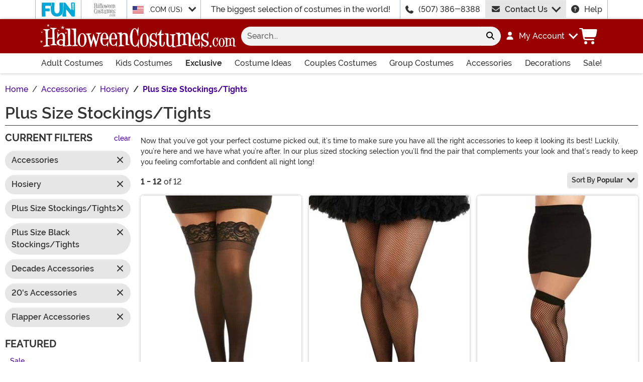

--- FILE ---
content_type: text/html; charset=utf-8
request_url: https://www.halloweencostumes.com/plus-size-stockings-tights.html?a=42320&t=160
body_size: 19137
content:

<!DOCTYPE html><html lang="en" class="no-js no-rcnt hc"><head lang="en"><title>Plus Size Stockings and Tights</title><meta name="robots" content="noindex,follow" /><meta name="description" content="Whether it's to stay warm or to make your legs really pop in your costume, we've got what you're looking for! Check out our awesome selection of plus-size stockings and tights." /><meta name="keywords" content="plus size stockings, plus size tights, Plus size Leggings" /><meta property="og:type" content="website" /><meta property="og:url" content="https://www.halloweencostumes.com/plus-size-stockings-tights.html" /><meta property="og:title" content="Plus Size Stockings and Tights" /><meta property="og:site_name" content="HalloweenCostumes.com" /><meta property="og:description" content="Whether it's to stay warm or to make your legs really pop in your costume, we've got what you're looking for! Check out our awesome selection of plus-size stockings and tights." /><meta property="og:image" content="https://images.halloweencostumes.com/hc-fb.png" /><meta property="og:image:width" content="300" /><meta property="og:image:height" content="300" /><meta property="twitter:card" content="summary" /><meta property="twitter:site" content="funcostumes" /><meta property="twitter:title" content="Plus Size Stockings and Tights" /><meta property="twitter:description" content="Whether it's to stay warm or to make your legs really pop in your costume, we've got what you're looking for! Check out our awesome selection of plus-size stockings and tights." /><meta property="twitter:image" content="https://images.halloweencostumes.com/hc-fb.png" />	<meta charset="utf-8" /><meta id="viewport" name="viewport" content="width=device-width, initial-scale=1, shrink-to-fit=no" /><meta http-equiv="Content-Type" content="text/html;charset=utf-8" /><meta name="language" content="en-us" /><meta name="rating" content="general" /><meta name="distribution" content="global" /><link rel="preconnect" href="https://images.halloweencostumes.com/" crossorigin="anonymous" />	<meta property="fb:app_id" content="133781510162315" /><meta name="google-adsense-account" content="ca-pub-5584689471206185" /><meta name="msapplication-config" content="none" />	<script src="https://cdnjs.cloudflare.com/polyfill/v3/polyfill.min.js?features=es6%2Ces5%2Cdefault%2Ces7%2Ces2015%2Ces2016%2Ces2017%2Ces2018%2Ces2019%2Cblissfuljs"></script><script type="text/javascript">var funVisitorCookieKeyName = 'VISITOR_v1';var funDataPrivacyPolicyCountries = [748,768,790,821,872,880,881,890,923,937,940,943,964,977,982,1008,1014,1025,1073,1084,1085,1090,1110,1126,1132,1147,1523,1166,1262,1263,810,1301,1327,1334,1366,1367,1385,1410,975,1488];var funDataPrivacyPolicyCookieKeyName = 'DATAPRIVACYPOLICY_v1';</script><script type="text/javascript">var fun_CookieDomain = ".halloweencostumes.com";</script><script type="text/javascript">window.TrackJSSettings = { token: "e80f94dada7040eb8fae21ddc6095ed2", application: "100-13" };</script>	<link rel="alternate" href="https://www.halloweencostumes.com/plus-size-stockings-tights.html" hreflang="en" /><link rel="alternate" href="https://www.halloweencostumes.com/plus-size-stockings-tights.html" hreflang="x-default" /><link rel="alternate" href="https://www.halloweencostumes.ca/plus-size-stockings-tights.html" hreflang="en-ca" /><link rel="alternate" href="https://www.halloweencostumes.co.uk/plus-size-stockings-tights.html" hreflang="en-gb" /><link rel="alternate" href="https://www.halloweencostumes.com.au/plus-size-stockings-tights.html" hreflang="en-au" /><link rel="alternate" href="https://www.halloweencostumes.eu/plus-size-stockings-tights.html" hreflang="en-ie" /><link rel="canonical" href="https://www.halloweencostumes.com/plus-size-stockings-tights.html" />	<script>try {dataLayer = window.dataLayer || [];
dataLayer.push({"ecomm_pagetype": "category"});
dataLayer.push({"ecomm_prodListJson": "[{\"brand\":\"Dreamgirl\",\"category\":\"Plus Size Stockings/Tights\",\"is_preorder\":false,\"item_number\":\"DR0005XBLK\",\"max_price\":2.9900,\"min_price\":2.9900,\"name\":\"Plus Size Black Anti-Slip Thigh High Stockings for Women\",\"product_id\":1018452,\"url\":\"/womens-plus-size-black-anti-slip-thigh-high.html\"},{\"brand\":\"FUN Costumes\",\"category\":\"Plus Size Stockings/Tights\",\"is_preorder\":false,\"item_number\":\"FUN5238PL\",\"max_price\":12.9900,\"min_price\":12.9900,\"name\":\"Plus Size Black Fishnet Stockings for Women\",\"product_id\":1018445,\"url\":\"/plus-size-black-fishnet-stockings.html\"},{\"brand\":\"Dreamgirl\",\"category\":\"Plus Size Stockings/Tights\",\"is_preorder\":false,\"item_number\":\"DR0365XBLK\",\"max_price\":4.9900,\"min_price\":4.9900,\"name\":\"Plus Size Women's Black Diamond Net Thigh High Stockings\",\"product_id\":1020828,\"url\":\"/womens-plus-black-thigh-high-fishnets-with-back-s.html\"},{\"brand\":\"FUN Costumes\",\"category\":\"Plus Size Stockings/Tights\",\"is_preorder\":false,\"item_number\":\"FUN5242PL\",\"max_price\":9.9900,\"min_price\":9.9900,\"name\":\"Women's Plus Opaque Black Tights\",\"product_id\":1174270,\"url\":\"/womens-plus-opaque-black-tights.html\"},{\"brand\":\"Dreamgirl\",\"category\":\"Plus Size Stockings/Tights\",\"is_preorder\":false,\"item_number\":\"DR0001XBLK\",\"max_price\":9.9900,\"min_price\":9.9900,\"name\":\"Plus Size Black Fishnet Thigh High Stockings with Lace Top\",\"product_id\":1015480,\"url\":\"/womens-plus-size-black-fishnet-thigh-high-w-top.html\"},{\"brand\":\"Music Legs\",\"category\":\"Plus Size Stockings/Tights\",\"is_preorder\":false,\"item_number\":\"MS4745Q-BLACK\",\"max_price\":4.9900,\"min_price\":4.9900,\"name\":\"Women's Plus Size Black Opaque Nylon Thigh High Stockings\",\"product_id\":1028136,\"url\":\"/womens-plus-black-opaque-nylon-thigh-high.html\"},{\"brand\":\"Music Legs\",\"category\":\"Plus Size Stockings/Tights\",\"is_preorder\":false,\"item_number\":\"MS4991Q-BLACK\",\"max_price\":7.9900,\"min_price\":7.9900,\"name\":\"Women's Plus Size Black Nylon Thigh High Fishnet Tights\",\"product_id\":1028135,\"url\":\"/womens-plus-black-nylon-thigh-high-fishnet.html\"},{\"brand\":\"Dreamgirl\",\"category\":\"Plus Size Stockings/Tights\",\"is_preorder\":false,\"item_number\":\"DR0006XBLK\",\"max_price\":4.4900,\"min_price\":4.4900,\"name\":\"Women's Plus Size Black Thigh High Fishnet Stockings\",\"product_id\":1015474,\"url\":\"/womens-plus-size-black-thigh-high-fishnet-with-lace-top.html\"},{\"brand\":\"Leg Avenue\",\"category\":\"Plus Size Stockings/Tights\",\"is_preorder\":false,\"item_number\":\"LE9001QBK\",\"max_price\":9.9900,\"min_price\":9.9900,\"name\":\"Black Plus Size Fishnet Stockings for Women\",\"product_id\":3157,\"url\":\"/acc-plus-black-fishnets.html\"},{\"brand\":\"Music Legs\",\"category\":\"Plus Size Stockings/Tights\",\"is_preorder\":false,\"item_number\":\"MS9001Q-BLACK\",\"max_price\":12.9900,\"min_price\":12.9900,\"name\":\"Women's Plus Size Black Crotchless Fishnet Tights\",\"product_id\":1028125,\"url\":\"/womens-plus-size-black-fishnets.html\"},{\"brand\":\"Dreamgirl\",\"category\":\"Plus Size Stockings/Tights\",\"is_preorder\":false,\"item_number\":\"DR0082XBLK\",\"max_price\":12.9900,\"min_price\":12.9900,\"name\":\"Women's Plus Size Black Open Crotch Pantyhose\",\"product_id\":1015522,\"url\":\"/womens-plus-size-black-open-crotch-pantyhose.html\"},{\"brand\":\"Music Legs\",\"category\":\"Plus Size Stockings/Tights\",\"is_preorder\":false,\"item_number\":\"MS9024Q-BLACK\",\"max_price\":12.9900,\"min_price\":12.9900,\"name\":\"Plus Size Diamond Net Spandex Women's Pantyhose\",\"product_id\":1028124,\"url\":\"/womens-plus-size-diamond-net-spandex-pantyhose.html\"}]"});
dataLayer.push({"ecomm_category": "Plus Size Stockings/Tights"});
dataLayer.push({"ecomm_categoryId": "31377"});
dataLayer.push({"breadcrumb": "Halloween Costumes > Accessories > Hosiery > Plus Size Stockings/Tights"});
dataLayer.push({"theme_ids": []});
dataLayer.push({"ecomm_prodid": ["1018452","1018445","1020828","1174270","1015480","1028136","1028135","1015474","3157","1028125","1015522","1028124"]});
dataLayer.push({"EventID": "a6e76aaf-b3c7-455b-b5f6-d3a2c22c5570"});
dataLayer.push({"ecommerce": {"purchase":{"actionField":{"affiliation":null,"coupon":null,"customerAddressCity":null,"customerAddressLine1":null,"customerAddressLine2":null,"customerAddressState":null,"customerAddressZip":null,"id":null,"revenue":null,"shipping":null,"tax":null},"products":[]}}});dataLayer.push({'consent_mode_regions': 'AD,AT,BE,BG,HR,CY,CZ,DK,EE,FI,FR,GF,DE,GR,GP,HU,IE,IT,LV,LI,LT,LU,MT,MQ,YT,MC,ME,NL,PL,PT,RE,RO,PM,SM,SK,SI,ES,SE,GB,VA'});(function (w, d, s, l, i){w[l] = w[l] || []; w[l].push({'gtm.start':new Date().getTime(), event: 'gtm.js'}); var f = d.getElementsByTagName(s)[0],j = d.createElement(s), dl = l != 'dataLayer' ? '&l=' + l : ''; j.async = true; j.src ='//www.googletagmanager.com/gtm.js?id=' + i + dl; f.parentNode.insertBefore(j, f);})(window, document, 'script', 'dataLayer', 'GTM-WV5R445');}catch (err) {if (typeof trackJs !== "undefined"){trackJs.track(err);}}</script>	<script>window.Fun = {};</script><link rel="icon" type="image/x-icon" href="/wwwroot/img/hc/favicon/favicon.ico"><link rel="icon" type="image/png" sizes="16x16" href="/wwwroot/img/hc/favicon/favicon-16x16.png"><link rel="icon" type="image/png" sizes="32x32" href="/wwwroot/img/hc/favicon/favicon-32x32.png"><link rel="icon" type="image/png" sizes="48x48" href="/wwwroot/img/hc/favicon/favicon-48x48.png"><link rel="manifest" href="/wwwroot/img/hc/favicon/manifest.webmanifest"><meta name="mobile-web-app-capable" content="yes"><meta name="theme-color" content="#900"><meta name="application-name" content="HalloweenCostumes"><link rel="apple-touch-icon" sizes="57x57" href="/wwwroot/img/hc/favicon/apple-touch-icon-57x57.png"><link rel="apple-touch-icon" sizes="60x60" href="/wwwroot/img/hc/favicon/apple-touch-icon-60x60.png"><link rel="apple-touch-icon" sizes="72x72" href="/wwwroot/img/hc/favicon/apple-touch-icon-72x72.png"><link rel="apple-touch-icon" sizes="76x76" href="/wwwroot/img/hc/favicon/apple-touch-icon-76x76.png"><link rel="apple-touch-icon" sizes="114x114" href="/wwwroot/img/hc/favicon/apple-touch-icon-114x114.png"><link rel="apple-touch-icon" sizes="120x120" href="/wwwroot/img/hc/favicon/apple-touch-icon-120x120.png"><link rel="apple-touch-icon" sizes="144x144" href="/wwwroot/img/hc/favicon/apple-touch-icon-144x144.png"><link rel="apple-touch-icon" sizes="152x152" href="/wwwroot/img/hc/favicon/apple-touch-icon-152x152.png"><link rel="apple-touch-icon" sizes="167x167" href="/wwwroot/img/hc/favicon/apple-touch-icon-167x167.png"><link rel="apple-touch-icon" sizes="180x180" href="/wwwroot/img/hc/favicon/apple-touch-icon-180x180.png"><link rel="apple-touch-icon" sizes="1024x1024" href="/wwwroot/img/hc/favicon/apple-touch-icon-1024x1024.png"><meta name="apple-mobile-web-app-capable" content="yes"><meta name="apple-mobile-web-app-status-bar-style" content="black-translucent"><meta name="apple-mobile-web-app-title" content="HalloweenCostumes"><meta name="msapplication-TileColor" content="#fff"><meta name="msapplication-TileImage" content="/wwwroot/img/hc/favicon/mstile-144x144.png"><meta name="msapplication-config" content="/wwwroot/img/hc/favicon/browserconfig.xml"><link rel="stylesheet" crossorigin href="/wwwroot/dist/hc/css/preload.D9SSVu2H.css"><link rel="preload" href="/wwwroot/dist/hc/css/preload.D9SSVu2H.css" type="text/css" as="style" crossorigin="anonymous">
<link rel="preload" href="/wwwroot/dist/hc/font/MonsterFont-Black.X08aQfGo.woff2" type="font/woff2" as="font" crossorigin="anonymous">
<link rel="preload" href="/wwwroot/dist/hc/font/MonsterFont-Bold.gLLgzYbu.woff2" type="font/woff2" as="font" crossorigin="anonymous">
<link rel="preload" href="/wwwroot/dist/hc/font/MonsterFont-Medium.DxMzIspZ.woff2" type="font/woff2" as="font" crossorigin="anonymous">
<link rel="preload" href="/wwwroot/dist/hc/font/MonsterFont-SemiBold.CNclgHUe.woff2" type="font/woff2" as="font" crossorigin="anonymous">
<link rel="preload" href="/wwwroot/dist/hc/img/fontawesome.CkA4mhCj.svg" type="image/svg+xml" as="image"><script>const convertSVG = (image, callback) =>{if (typeof fetch !== "undefined"){// Get the SVG file from the cachefetch(image.src, { cache: "force-cache" }).then((res) => res.text()).then((data) =>{// Parse the SVG text and turn it into DOM nodesconst parser = new DOMParser();const svg = parser.parseFromString(data, "image/svg+xml").querySelector("svg");// Pass along any class or IDs from the parent <img> elementif (image.id) svg.id = image.id;if (image.className) svg.classList = image.classList;// Replace the parent <img> with our inline SVGimage.parentNode.replaceChild(svg, image);}).then(callback).catch((error) => console.error(error));}};</script><script type="application/ld+json">{"@context":"https://schema.org","@type":"CollectionPage","name":"Plus Size Stockings and Tights","description":"Whether it's to stay warm or to make your legs really pop in your costume, we've got what you're looking for! Check out our awesome selection of plus-size stockings and tights.","url":"https://www.halloweencostumes.com/plus-size-stockings-tights.html","keywords":"plus size stockings, plus size tights, Plus size Leggings","mainEntity":{"@type":"ItemList","description":"Whether it's to stay warm or to make your legs really pop in your costume, we've got what you're looking for! Check out our awesome selection of plus-size stockings and tights.","url":"https://www.halloweencostumes.com/plus-size-stockings-tights.html","itemListElement":[{"@type":"ListItem","item":{"@type":"Product","name":"Plus Size Black Anti-Slip Thigh High Stockings for Women","image":"https://images.halloweencostumes.com/products/91565/1-2/plus-black-anti-slip-thigh-high-stockings.jpg","url":"https://www.halloweencostumes.com/womens-plus-size-black-anti-slip-thigh-high.html","offers":{"@type":"Offer","price":2.9900,"priceCurrency":"USD"}},"position":1},{"@type":"ListItem","item":{"@type":"Product","name":"Plus Size Black Fishnet Stockings for Women","image":"https://images.halloweencostumes.com/products/87754/1-2/plus-size-black-fishnet-stockings.jpg","url":"https://www.halloweencostumes.com/plus-size-black-fishnet-stockings.html","offers":{"@type":"Offer","price":12.9900,"priceCurrency":"USD"}},"position":2},{"@type":"ListItem","item":{"@type":"Product","name":"Plus Size Women's Black Diamond Net Thigh High Stockings","image":"https://images.halloweencostumes.com/products/92711/1-2/womens-plus-black-thigh-high-fishnets-with-back-s.jpg","url":"https://www.halloweencostumes.com/womens-plus-black-thigh-high-fishnets-with-back-s.html","offers":{"@type":"Offer","price":4.9900,"priceCurrency":"USD"}},"position":3},{"@type":"ListItem","item":{"@type":"Product","name":"Women's Plus Opaque Black Tights","image":"https://images.halloweencostumes.com/products/87760/1-2/womens-plus-opaque-black-tights.jpg","url":"https://www.halloweencostumes.com/womens-plus-opaque-black-tights.html","offers":{"@type":"Offer","price":9.9900,"priceCurrency":"USD"}},"position":4},{"@type":"ListItem","item":{"@type":"Product","name":"Plus Size Black Fishnet Thigh High Stockings with Lace Top","image":"https://images.halloweencostumes.com/products/91568/1-2/womens-plus-size-black-fishnet-thigh-high-w-top.jpg","url":"https://www.halloweencostumes.com/womens-plus-size-black-fishnet-thigh-high-w-top.html","offers":{"@type":"Offer","price":9.9900,"priceCurrency":"USD"}},"position":5},{"@type":"ListItem","item":{"@type":"Product","name":"Women's Plus Size Black Opaque Nylon Thigh High Stockings","image":"https://images.halloweencostumes.com/products/93397/1-2/womens-plus-size-black-opaque-nylon-thigh-highs.jpg","url":"https://www.halloweencostumes.com/womens-plus-black-opaque-nylon-thigh-high.html","offers":{"@type":"Offer","price":4.9900,"priceCurrency":"USD"}},"position":6},{"@type":"ListItem","item":{"@type":"Product","name":"Women's Plus Size Black Nylon Thigh High Fishnet Tights","image":"https://images.halloweencostumes.com/products/93396/1-2/womens-plus-black-nylon-thigh-high-fishnet.jpg","url":"https://www.halloweencostumes.com/womens-plus-black-nylon-thigh-high-fishnet.html","offers":{"@type":"Offer","price":7.9900,"priceCurrency":"USD"}},"position":7},{"@type":"ListItem","item":{"@type":"Product","name":"Women's Plus Size Black Thigh High Fishnet Stockings","image":"https://images.halloweencostumes.com/products/91562/1-2/womens-plus-size-black-thigh-high-fishnet-with-lace-top.jpg","url":"https://www.halloweencostumes.com/womens-plus-size-black-thigh-high-fishnet-with-lace-top.html","offers":{"@type":"Offer","price":4.4900,"priceCurrency":"USD"}},"position":8},{"@type":"ListItem","item":{"@type":"Product","name":"Black Plus Size Fishnet Stockings for Women","image":"https://images.halloweencostumes.com/products/6896/1-2/black-plus-size-fishnet-stockings.jpg","url":"https://www.halloweencostumes.com/acc-plus-black-fishnets.html","offers":{"@type":"Offer","price":9.9900,"priceCurrency":"USD"}},"position":9},{"@type":"ListItem","item":{"@type":"Product","name":"Women's Plus Size Black Crotchless Fishnet Tights","image":"https://images.halloweencostumes.com/products/93386/1-2/womens-plus-size-black-crotchless-fishnet-tights.jpg","url":"https://www.halloweencostumes.com/womens-plus-size-black-fishnets.html","offers":{"@type":"Offer","price":12.9900,"priceCurrency":"USD"}},"position":10},{"@type":"ListItem","item":{"@type":"Product","name":"Women's Plus Size Black Open Crotch Pantyhose","image":"https://images.halloweencostumes.com/products/91585/1-2/womens-plus-size-black-open-crotch-pantyhose.jpg","url":"https://www.halloweencostumes.com/womens-plus-size-black-open-crotch-pantyhose.html","offers":{"@type":"Offer","price":12.9900,"priceCurrency":"USD"}},"position":11},{"@type":"ListItem","item":{"@type":"Product","name":"Plus Size Diamond Net Spandex Women's Pantyhose","image":"https://images.halloweencostumes.com/products/93385/1-2/womens-plus-diamond-net-spandex-pantyhose.jpg","url":"https://www.halloweencostumes.com/womens-plus-size-diamond-net-spandex-pantyhose.html","offers":{"@type":"Offer","price":12.9900,"priceCurrency":"USD"}},"position":12}],"numberOfItems":12},"publisher":{"@type":"Organization","name":"HalloweenCostumes.com","sameAs":["https://www.facebook.com/HalloweenCostumesDotCom","https://www.twitter.com/funcostumes","https://www.pinterest.com/alwayshalloween/","https://www.Instagram.com/FunCostumes","https://www.tiktok.com/@halloweencostumes.com","https://www.youtube.com/user/halloweencostumes"],"url":"https://www.halloweencostumes.com","contactPoint":{"@type":"ContactPoint","availableLanguage":"English","contactType":"Customer Service","telephone":"+1-507-386-8388"},"faxNumber":"+1-507-386-0517","logo":{"@type":"ImageObject","url":"https://www.halloweencostumes.com/theme/hc/img/org-logo.png"},"parentOrganization":{"@type":"Organization","name":"Fun.com"}},"breadcrumb":{"@type":"BreadcrumbList","itemListElement":[{"@type":"ListItem","item":{"@type":"WebPage","@id":"https://www.halloweencostumes.com/","name":"Home"},"position":1},{"@type":"ListItem","item":{"@type":"WebPage","@id":"https://www.halloweencostumes.com/halloween-costumes.html","name":"Halloween Costumes"},"position":2},{"@type":"ListItem","item":{"@type":"WebPage","@id":"https://www.halloweencostumes.com/accessories.html","name":"Accessories"},"position":3},{"@type":"ListItem","item":{"@type":"WebPage","@id":"https://www.halloweencostumes.com/hosiery.html","name":"Hosiery"},"position":4},{"@type":"ListItem","item":{"@type":"WebPage","@id":"https://www.halloweencostumes.com/plus-size-stockings-tights.html","name":"Plus Size Stockings/Tights"},"position":5}]}}</script><div id="footer-script"></div><script src="https://apis.google.com/js/platform.js?onload=renderBadge"async defer></script><script>
try{window.renderBadge = function() {var ratingBadgeContainer = document.createElement("div");document.body.appendChild(ratingBadgeContainer);window.gapi.load('ratingbadge', function() {window.gapi.ratingbadge.render(ratingBadgeContainer, {"merchant_id": 1284288,"position": "BOTTOM_RIGHT"});});};window.___gcfg = {lang: 'en_US'};}catch (err) {if (typeof trackJs !== "undefined"){trackJs.track(err);}}
</script><script type="module" crossorigin src="/wwwroot/dist/hc/js/category.bundle.CGcR5cAd.js"></script>
<link rel="modulepreload" crossorigin href="/wwwroot/dist/hc/js/modulepreload-polyfill-chunk.B5Qt9EMX.js">
<link rel="modulepreload" crossorigin href="/wwwroot/dist/hc/js/bootstrap-chunk.DQ3XlEtG.js">
<link rel="modulepreload" crossorigin href="/wwwroot/dist/hc/js/axios-trackjs-chunk.C90blfd7.js">
<link rel="modulepreload" crossorigin href="/wwwroot/dist/hc/js/vendor-chunk.oO1woupH.js">
<link rel="modulepreload" crossorigin href="/wwwroot/dist/hc/js/TextResource-chunk.GZLwI4s2.js">
<link rel="modulepreload" crossorigin href="/wwwroot/dist/hc/js/preload-helper-chunk.BjC4q5cX.js">
<link rel="modulepreload" crossorigin href="/wwwroot/dist/hc/js/Sezzle-chunk.D4BDkRcL.js">
<link rel="modulepreload" crossorigin href="/wwwroot/dist/hc/js/BasePage-chunk.C7irJI1C.js">
<link rel="modulepreload" crossorigin href="/wwwroot/dist/hc/js/ReadMore-chunk.DCdsKoQo.js">
<link rel="modulepreload" crossorigin href="/wwwroot/dist/hc/js/TitleChanger-chunk.BedkKFT4.js">
<link rel="stylesheet" crossorigin href="/wwwroot/dist/hc/css/bootstrap.BN7vDKvd.css">
<link rel="stylesheet" crossorigin href="/wwwroot/dist/hc/css/Sezzle.D4xJWSCx.css">
<link rel="stylesheet" crossorigin href="/wwwroot/dist/hc/css/BasePage.C1jtIB9V.css">
<link rel="stylesheet" crossorigin href="/wwwroot/dist/hc/css/ReadMore.9Pq5hoGT.css">
<link rel="stylesheet" crossorigin href="/wwwroot/dist/hc/css/category.BeNpY9xl.css"></head><body><div style="display: none"><img src="/wwwroot/dist/hc/img/fontawesome.CkA4mhCj.svg" onload="convertSVG(this);" style="display: none;" alt="" /></div><noscript><iframe src="//www.googletagmanager.com/ns.html?id=GTM-WV5R445&amp;ecomm_pagetype=category&amp;ecomm_prodListJson=[{brand:Dreamgirl,category:Plus Size Stockings/Tights,is_preorder:false,item_number:DR0005XBLK,max_price:2.9900,min_price:2.9900,name:Plus Size Black Anti-Slip Thigh High Stockings for Women,product_id:1018452,url:/womens-plus-size-black-anti-slip-thigh-high.html},{brand:FUN Costumes,category:Plus Size Stockings/Tights,is_preorder:false,item_number:FUN5238PL,max_price:12.9900,min_price:12.9900,name:Plus Size Black Fishnet Stockings for Women,product_id:1018445,url:/plus-size-black-fishnet-stockings.html},{brand:Dreamgirl,category:Plus Size Stockings/Tights,is_preorder:false,item_number:DR0365XBLK,max_price:4.9900,min_price:4.9900,name:Plus Size Women&#39;s Black Diamond Net Thigh High Stockings,product_id:1020828,url:/womens-plus-black-thigh-high-fishnets-with-back-s.html},{brand:FUN Costumes,category:Plus Size Stockings/Tights,is_preorder:false,item_number:FUN5242PL,max_price:9.9900,min_price:9.9900,name:Women&#39;s Plus Opaque Black Tights,product_id:1174270,url:/womens-plus-opaque-black-tights.html},{brand:Dreamgirl,category:Plus Size Stockings/Tights,is_preorder:false,item_number:DR0001XBLK,max_price:9.9900,min_price:9.9900,name:Plus Size Black Fishnet Thigh High Stockings with Lace Top,product_id:1015480,url:/womens-plus-size-black-fishnet-thigh-high-w-top.html},{brand:Music Legs,category:Plus Size Stockings/Tights,is_preorder:false,item_number:MS4745Q-BLACK,max_price:4.9900,min_price:4.9900,name:Women&#39;s Plus Size Black Opaque Nylon Thigh High Stockings,product_id:1028136,url:/womens-plus-black-opaque-nylon-thigh-high.html},{brand:Music Legs,category:Plus Size Stockings/Tights,is_preorder:false,item_number:MS4991Q-BLACK,max_price:7.9900,min_price:7.9900,name:Women&#39;s Plus Size Black Nylon Thigh High Fishnet Tights,product_id:1028135,url:/womens-plus-black-nylon-thigh-high-fishnet.html},{brand:Dreamgirl,category:Plus Size Stockings/Tights,is_preorder:false,item_number:DR0006XBLK,max_price:4.4900,min_price:4.4900,name:Women&#39;s Plus Size Black Thigh High Fishnet Stockings,product_id:1015474,url:/womens-plus-size-black-thigh-high-fishnet-with-lace-top.html},{brand:Leg Avenue,category:Plus Size Stockings/Tights,is_preorder:false,item_number:LE9001QBK,max_price:9.9900,min_price:9.9900,name:Black Plus Size Fishnet Stockings for Women,product_id:3157,url:/acc-plus-black-fishnets.html},{brand:Music Legs,category:Plus Size Stockings/Tights,is_preorder:false,item_number:MS9001Q-BLACK,max_price:12.9900,min_price:12.9900,name:Women&#39;s Plus Size Black Crotchless Fishnet Tights,product_id:1028125,url:/womens-plus-size-black-fishnets.html},{brand:Dreamgirl,category:Plus Size Stockings/Tights,is_preorder:false,item_number:DR0082XBLK,max_price:12.9900,min_price:12.9900,name:Women&#39;s Plus Size Black Open Crotch Pantyhose,product_id:1015522,url:/womens-plus-size-black-open-crotch-pantyhose.html},{brand:Music Legs,category:Plus Size Stockings/Tights,is_preorder:false,item_number:MS9024Q-BLACK,max_price:12.9900,min_price:12.9900,name:Plus Size Diamond Net Spandex Women&#39;s Pantyhose,product_id:1028124,url:/womens-plus-size-diamond-net-spandex-pantyhose.html}]&amp;ecomm_category=Plus Size Stockings/Tights&amp;ecomm_categoryId=31377&amp;breadcrumb=Halloween Costumes &gt; Accessories &gt; Hosiery &gt; Plus Size Stockings/Tights&amp;theme_ids=&amp;ecomm_prodid=1018452,1018445,1020828,1174270,1015480,1028136,1028135,1015474,3157,1028125,1015522,1028124&amp;EventID=a6e76aaf-b3c7-455b-b5f6-d3a2c22c5570" height="0" width="0" style="display:none;visibility:hidden"></iframe></noscript><div id="fb-root"></div><div role="complementary" aria-label="Site Utilities" class="sites header-row d-none d-lg-block"><a class="visually-hidden visually-hidden-focusable btn btn-primary" href="#main">Skip to main content</a><div class="container-xl limit-width position-relative"><div class="row"><div class="d-flex justify-content-center align-items-center col-auto p-0 border-start dropdown dropdown-full"><button class="btn btn-link p-0 btn-sites" type="button" id="funSiteDropdown" data-bs-toggle="dropdown" aria-haspopup="true" aria-expanded="false"><img class="filter-fun-blue" width="66" height="28" src="/wwwroot/img/fun/us/logo.svg" alt="FUN.com" /></button><div class="dropdown-menu px-3 py-5" aria-labelledby="funSiteDropdown"><div class="container-fluid"><div class="row"><div class="col-auto me-4"><a class="logo" href="https://www.fun.com" rel="nofollow"><img class="filter-fun-blue" src="/wwwroot/img/fun/us/logo.svg" width="198" height="84" alt="FUN.com" /></a></div><div class="col"><a class="text-dark" href="https://www.fun.com/accessories.html" rel="nofollow">Accessories</a><br /><a class="text-dark" href="https://www.fun.com/apparel.html" rel="nofollow">Apparel</a><br /><a class="text-dark" href="https://www.fun.com/clearance-gifts.html" rel="nofollow">Clearance</a><br /></div><div class="col"><a class="text-dark" href="https://www.fun.com/collectibles.html" rel="nofollow">Collectibles</a><br /><a class="text-dark" href="https://www.fun.com/halloween-costumes.html" rel="nofollow">Costumes</a><br /><a class="text-dark" href="https://www.fun.com/exclusives.html" rel="nofollow">Exclusive</a><br /></div><div class="col"><a class="text-dark" href="https://www.fun.com/gifts-for-kids.html" rel="nofollow">Gifts for Kids</a><br /><a class="text-dark" href="https://www.fun.com/gifts-for-men.html" rel="nofollow">Gifts for Men</a><br /><a class="text-dark" href="https://www.fun.com/gifts-for-women.html" rel="nofollow">Gifts for Women</a><br /></div><div class="col"><a class="text-dark" href="https://www.fun.com/home-and-office.html" rel="nofollow">Home & Office</a><br /><a class="text-dark" href="https://www.fun.com/movie-themed-gifts.html" rel="nofollow">Movies</a><br /><a class="text-dark" href="https://www.fun.com/toys.html" rel="nofollow">Toys</a><br /></div><div class="col"><a class="text-dark" href="https://www.fun.com/television-themed-gifts.html" rel="nofollow">TV</a><br /><a class="text-dark" href="https://www.fun.com/gamer-gift-ideas.html" rel="nofollow">Video Games</a><br /><a class="text-dark" href="https://www.fun.com/sale.html" rel="nofollow">Sale!</a><br /></div></div></div></div></div><div class="d-flex justify-content-center align-items-center col-auto p-0 border-start"><button class="btn btn-link p-0 btn-sites" type="button" disabled><img class="filter-body" width="45" height="28" src="/wwwroot/img/hc/us/logo-stack.svg" alt="HalloweenCostumes.com" /></button></div><div class="d-flex justify-content-center align-items-center col-auto border-start dropdown"><button class="btn btn-link btn-sm btn-block h-100 text-start p-0 dropdown-toggle text-dark" type="button" id="intlSiteDropdown" data-bs-toggle="dropdown" aria-haspopup="true" aria-expanded="false"><span class="flag flag-icon flag-icon-us me-3"></span>.COM (US)				</button><div class="dropdown-menu" aria-labelledby="intlSiteDropdown"><a class="dropdown-item" href="https://www.halloweencostumes.ca/?utm_source=Flag_On_HC_COM&utm_campaign=FlagSelector" rel="nofollow noopener"><span class="flag flag-icon flag-icon-ca me-3"></span>.CA (CA)</a><a class="dropdown-item" href="https://www.halloweencostumes.co.uk/?utm_source=Flag_On_HC_COM&utm_campaign=FlagSelector" rel="nofollow noopener"><span class="flag flag-icon flag-icon-uk me-3"></span>.CO.UK (UK)</a><a class="dropdown-item" href="https://www.halloweencostumes.com.au/?utm_source=Flag_On_HC_COM&utm_campaign=FlagSelector" rel="nofollow noopener"><span class="flag flag-icon flag-icon-au me-3"></span>.COM.AU (AU)</a><a class="dropdown-item" href="https://www.halloweencostumes.com.mx/?utm_source=Flag_On_HC_COM&utm_campaign=FlagSelector" rel="nofollow noopener"><span class="flag flag-icon flag-icon-mx me-3"></span>.COM.MX (MX)</a><a class="dropdown-item" href="https://www.halloweencostumes.eu/?utm_source=Flag_On_HC_COM&utm_campaign=FlagSelector" rel="nofollow noopener"><span class="flag flag-icon flag-icon-eu me-3"></span>.EU (EU)</a></div></div><div class="d-flex justify-content-center align-items-center col border-start text-center lh-1">The biggest selection of costumes in the world!</div><div class="d-flex justify-content-center align-items-center col-auto border-start"><svg class="svg-inline--fa me-3" aria-hidden="true"><use xlink:href="#fa-solid-fa-phone" /></svg><a class="text-dark" href="tel:1-507-386-8388">(507) 386-8388</a></div><div id="desktopChat" class="d-flex justify-content-center col-auto p-0"><div id="stlched" class="dropdown contact contact--head" data-chatid="quiq"><button class="btn btn-secondary text-capitalize h-100 rounded-0 dropdown-toggle contact__launcher" type="button" data-bs-toggle="dropdown" aria-haspopup="true" aria-expanded="false"><svg class="svg-inline--fa me-3" aria-hidden="true"><use xlink:href="#fa-solid-fa-envelope" /></svg>Contact Us</button><div class="dropdown-menu"><a href="#" role="button" tabindex="0" class="contact__chat dropdown-item disabled"><svg class="svg-inline--fa fa-spin me-3" aria-hidden="true"><use xlink:href="#fa-solid-fa-spinner-third" /></svg><span>Live Chat</span></a></div></div></div><div class="d-flex justify-content-center align-items-center col-auto border-end"><a class="text-dark" href="/frequently-asked-questions.html"><svg class="svg-inline--fa me-3" aria-hidden="true"><use xlink:href="#fa-solid-fa-circle-question" /></svg>Help</a></div></div></div></div><header class="transit-cls"><div class="header-row header-top bg-primary"><div class="container-xl limit-width p-0"><nav class="navbar navbar-dark navbar-expand-lg px-0 py-3 p-lg-3 navbar-top"><div class="container-xl p-0"><button class="btn btn-link navbar__menu border-0 navbar-toggler text-white d-lg-none" type="button" data-bs-toggle="offcanvas" data-bs-target="#offCanvasMenu" aria-controls="offCanvasMenu" aria-label="Show menu"><svg class="svg-inline--fa fa-xl" aria-hidden="true"><use xlink:href="#fa-solid-fa-bars" /></svg></button><a class="navbar-brand flex-grow-1 flex-lg-grow-0 text-center m-0 p-0" href="/"><img class="img-fluid filter-white" src="/wwwroot/img/hc/us/logo.svg" alt="Halloween Costumes" width="390" height="48" /></a><div id="searchBar" class="collapse navbar-collapse flex-grow-1 order-2 order-lg-0 px-lg-3"><form id="frmSearch" action="/search.aspx" method="get" class="form-inline px-3 px-lg-0 pt-3 pt-lg-0 w-100"><div class="input-group w-100 position-relative"><input id="txtSearch" name="q" type="search" class="form-control border-0 bg-light input-search rounded-pill-start hc" maxlength="100" placeholder="Search..." aria-label="Search..." autocapitalize="false" autocomplete="off" autocorrect="off" value="" data-qa="txtSearchbar" /><button id="btnClearSearch" class="btn btn-light rounded-0 p-1" style="display: none;" type="reset" aria-label="Clear search form"><svg class="svg-inline--fa" aria-hidden="true"><use xlink:href="#fa-solid-fa-xmark" /></svg></button><button class="btn btn-light rounded-pill-end" type="submit" aria-label="Search form submit"><svg class="svg-inline--fa" aria-hidden="true"><use xlink:href="#fa-solid-fa-magnifying-glass" /></svg></button></div></form></div><button id="searchToggle" class="btn btn-link navbar__search border-0 text-white d-lg-none px-2" type="button" data-bs-toggle="collapse" data-bs-target="#searchBar" aria-label="Toggle search form"><svg class="svg-inline--fa fa-2x" aria-hidden="true"><use xlink:href="#fa-solid-fa-magnifying-glass" /></svg></button><div class="nav-item dropdown d-none d-lg-flex my-account"><a class="nav-link dropdown-toggle pe-0 text-white menu-account" data-bs-toggle="dropdown" href="#" role="button" aria-haspopup="true" aria-expanded="false"><svg class="svg-inline--fa me-3" aria-hidden="true"><use xlink:href="#fa-solid-fa-user" /></svg><span><span class="sgn">My Account</span></span></a><div class="dropdown-menu dropdown-menu-end mt-3"><a href="/account" class="dropdown-item has-icon my-account--on d-none"><svg class="svg-inline--fa me-3" aria-hidden="true"><use xlink:href="#fa-solid-fa-gear" /></svg>My Account</a><a href="/account/order-history" class="dropdown-item has-icon my-account--on d-none"><svg class="svg-inline--fa me-3" aria-hidden="true"><use xlink:href="#fa-solid-fa-cart-shopping" /></svg>My Orders</a><a href="/account/save-for-later" class="dropdown-item has-icon my-account--on d-none"><svg class="svg-inline--fa me-3" aria-hidden="true"><use xlink:href="#fa-regular-fa-heart" /></svg>Saved For Later</a><div class="dropdown-divider my-account--on d-none"></div><a href="/account/logout" class="dropdown-item has-icon my-account--on d-none"><svg class="svg-inline--fa me-3" aria-hidden="true"><use xlink:href="#fa-solid-fa-right-from-bracket" /></svg>Sign Out</a><a href="/account/" class="dropdown-item has-icon my-account--off d-block"><svg class="svg-inline--fa me-3" aria-hidden="true"><use xlink:href="#fa-solid-fa-right-to-bracket" /></svg>Sign In</a><a href="/account/register" class="dropdown-item has-icon my-account--off d-block"><svg class="svg-inline--fa me-3" aria-hidden="true"><use xlink:href="#fa-solid-fa-user-plus" /></svg>Sign Up</a></div></div><div class="nav-item dropdown d-flex my-cart me-1 align-self-stretch"><a id="mcrt" class="nav-link link-white d-flex align-items-center navbar__cart btn-cart px-2" href="/cart/" role="button" aria-haspopup="true" aria-expanded="false" aria-label="Check out"><svg class="svg-inline--fa fa-fw fa-2x" aria-hidden="true"><use xlink:href="#fa-solid-fa-cart-shopping" /></svg><span class="translate-middle badge rounded-pill bg-primary buy"></span><span class="translate-middle badge rounded-pill bg-preo pre"></span></a><div id="qcrt" class="dropdown-menu dropdown-menu-end mt-3 d-none" aria-labelledby="mcrt"><a href="/cart/" class="dropdown-item has-icon my-cart crt d-none"><svg class="svg-inline--fa fa-fw me-2 me-3 fa-lg" aria-hidden="true"><use xlink:href="#fa-solid-fa-cart-shopping" /></svg>Shopping Cart</a><a href="/pre-order/" class="dropdown-item has-icon my-cart preo d-none"><svg class="svg-inline--fa fa-fw me-2 text-preo me-3 fa-lg" aria-hidden="true"><use xlink:href="#fa-solid-fa-cart-shopping" /></svg>Pre-Order Cart</a></div></div></div></nav></div></div><div id="skin-customer-message" class="msgs"></div><div class="d-none d-lg-block bg-white header-row border-bottom border-lg-0 border-primary"><div class="container-xl limit-width"><div id="desktopMenu" class="row flex-lg-nowrap"><nav id="topMenu" aria-label="Main Menu" class="w-lg-100 p-0" role="navigation"><ul id="menu" class="nav flex-column flex-lg-row flex-lg-nowrap justify-content-between w-lg-100 list-style-none ps-0 metismenu"><li class="nav-item nav-adult"><a class="nav-link has-child" href="/adult-costumes.html?utm_content=top_nav_links" aria-label="Shop All Adult Costumes">Adult Costumes <svg class="svg-inline--fa d-lg-none" aria-hidden="true"><use xlink:href="#fa-solid-fa-chevron-right" /></svg></a><ul><li class="nav-item d-lg-none"><a class="nav-link" href="/adult-costumes.html?utm_content=top_nav_links">View All Adult Costumes</a></li><li class="nav-item"><a class="nav-link" href="/mens-costumes.html?utm_content=top_nav_links">Men's Costumes</a></li><li class="nav-item"><a class="nav-link" href="/womens-costumes.html?utm_content=top_nav_links">Women's Costumes</a></li><li class="nav-item"><a class="nav-link" href="/plus-size-costumes.html?utm_content=top_nav_links">Plus Size Costumes</a></li><li class="nav-item"><a class="nav-link fs-lg-xs ps-lg-4" href="/plus-size-costumes-for-men.html?utm_content=top_nav_links">Plus Size Men's Costumes</a></li><li class="nav-item"><a class="nav-link fs-lg-xs ps-lg-4" href="/plus-size-costumes-for-women.html?utm_content=top_nav_links">Plus Size Women's Costumes</a></li><li class="nav-item"><a class="nav-link" href="/sexy-costumes.html?utm_content=top_nav_links">Sexy Costumes</a></li></ul></li><li class="nav-item nav-kids"><a class="nav-link has-child" href="/kids-costumes.html?utm_content=top_nav_links" aria-label="Shop All Kids Costumes">Kids Costumes <svg class="svg-inline--fa d-lg-none" aria-hidden="true"><use xlink:href="#fa-solid-fa-chevron-right" /></svg></a><ul><li class="nav-item d-lg-none"><a class="nav-link" href="/kids-costumes.html?utm_content=top_nav_links">View All Kids Costumes</a></li><li class="nav-item"><a class="nav-link" href="/adaptive-costumes.html?utm_content=top_nav_links">Adaptive Costumes</a></li><li class="nav-item"><a class="nav-link" href="/baby-costumes.html?utm_content=top_nav_links">Baby Costumes</a></li><li class="nav-item"><a class="nav-link" href="/boy-costumes.html?utm_content=top_nav_links">Boy Costumes</a></li><li class="nav-item"><a class="nav-link" href="/girl-costumes.html?utm_content=top_nav_links">Girl Costumes</a></li><li class="nav-item"><a class="nav-link" href="/teen-costumes.html?utm_content=top_nav_links">Teen Costumes</a></li><li class="nav-item"><a class="nav-link" href="/toddler-costumes.html?utm_content=top_nav_links">Toddler Costumes</a></li></ul></li><li class="nav-item nav-exclusive"><a class="nav-link has-child fw-bold" href="/exclusive.html?utm_content=top_nav_links" aria-label="Shop All Exclusives">Exclusive <svg class="svg-inline--fa d-lg-none" aria-hidden="true"><use xlink:href="#fa-solid-fa-chevron-right" /></svg></a><ul><li class="nav-item"><a class="nav-link" href="/exclusive.html?utm_content=top_nav_links">View All Exclusives</a></li><li class="nav-item"><a class="nav-link" href="/a-league-of-their-own-costumes.html?utm_content=top_nav_links">A League of Their Own Costumes</a></li><li class="nav-item"><a class="nav-link" href="/ace-ventura-costumes.html?utm_content=top_nav_links">Ace Ventura Costumes</a></li><li class="nav-item"><a class="nav-link" href="/back-to-the-future-costumes.html?utm_content=top_nav_links">Back to the Future Costumes</a></li><li class="nav-item"><a class="nav-link" href="/care-bear-costumes.html?utm_content=top_nav_links">Care Bears Costumes</a></li><li class="nav-item"><a class="nav-link" href="/carmen-sandiego-costumes.html?utm_content=top_nav_links">Carmen Sandiego Costumes</a></li><li class="nav-item"><a class="nav-link" href="/clueless-costumes.html?utm_content=top_nav_links">Clueless Costumes</a></li><li class="nav-item"><a class="nav-link" href="/coming-to-america-costumes.html?utm_content=top_nav_links">Coming to America Costumes</a></li><li class="nav-item"><a class="nav-link" href="/coraline-costumes.html?utm_content=top_nav_links">Coraline Costumes</a></li><li class="nav-item"><a class="nav-link" href="/dragon-ball-z-costumes.html?utm_content=top_nav_links">Dragon Ball Z Costumes</a></li><li class="nav-item"><a class="nav-link" href="/edward-scissorhands-costumes.html?utm_content=top_nav_links">Edward Scissorhands Costumes</a></li><li class="nav-item"><a class="nav-link" href="/e-t-costumes.html?utm_content=top_nav_links">ET Costumes</a></li><li class="nav-item"><a class="nav-link" href="/forrest-gump-costumes.html?utm_content=top_nav_links">Forrest Gump Costumes</a></li><li class="nav-item"><a class="nav-link" href="/garfield-costumes.html?utm_content=top_nav_links">Garfield Costumes</a></li><li class="nav-item"><a class="nav-link" href="/ghostbuster-costumes.html?utm_content=top_nav_links">Ghostbusters Costumes</a></li><li class="nav-item"><a class="nav-link" href="/grease-costumes.html?utm_content=top_nav_links">Grease Costumes</a></li><li class="nav-item"><a class="nav-link" href="/hocus-pocus-costumes.html?utm_content=top_nav_links">Hocus Pocus Costumes</a></li><li class="nav-item"><a class="nav-link" href="/hotel-transylvania-costumes.html?utm_content=top_nav_links">Hotel Transylvania Costumes</a></li><li class="nav-item"><a class="nav-link" href="/jurassic-world-costumes.html?utm_content=top_nav_links">Jurassic Park Costumes</a></li><li class="nav-item"><a class="nav-link" href="/karate-kid-costumes.html?utm_content=top_nav_links">Karate Kid Costumes</a></li><li class="nav-item"><a class="nav-link" href="/kiss-costumes.html?utm_content=top_nav_links">KISS Costumes</a></li><li class="nav-item"><a class="nav-link" href="/labyrinth-costumes.html?utm_content=top_nav_links">Labyrinth Costumes</a></li><li class="nav-item"><a class="nav-link" href="/lilo-and-stitch-costumes.html?utm_content=top_nav_links">Lilo & Stitch Costumes</a></li><li class="nav-item"><a class="nav-link" href="/mean-girls-costumes.html?utm_content=top_nav_links">Mean Girls Costumes</a></li><li class="nav-item"><a class="nav-link" href="/monsters-inc-costumes.html?utm_content=top_nav_links">Monsters Inc. Costumes</a></li><li class="nav-item"><a class="nav-link" href="/munsters-costumes.html?utm_content=top_nav_links">Munsters Costumes</a></li><li class="nav-item"><a class="nav-link" href="/my-little-pony-costumes.html?utm_content=top_nav_links">My Little Pony Costumes</a></li><li class="nav-item"><a class="nav-link" href="/nacho-libre-costumes.html?utm_content=top_nav_links">Nacho Libre Costumes</a></li><li class="nav-item"><a class="nav-link" href="/pete-the-cat-costumes.html?utm_content=top_nav_links">Pete the Cat Costumes</a></li><li class="nav-item"><a class="nav-link" href="/plants-vs-zombies-costumes.html?utm_content=top_nav_links">Plants vs Zombies Costumes</a></li><li class="nav-item"><a class="nav-link" href="/princess-bride-costumes.html?utm_content=top_nav_links">Princess Bride Costumes</a></li><li class="nav-item"><a class="nav-link" href="/raggedy-ann-costumes.html?utm_content=top_nav_links">Raggedy Ann Costumes</a></li><li class="nav-item"><a class="nav-link" href="/rainbow-brite-costumes.html?utm_content=top_nav_links">Rainbow Brite Costumes</a></li><li class="nav-item"><a class="nav-link" href="/richard-simmons-costumes.html?utm_content=top_nav_links">Richard Simmons Costumes</a></li><li class="nav-item"><a class="nav-link" href="/sailor-moon-costumes.html?utm_content=top_nav_links">Sailor Moon Costumes</a></li><li class="nav-item"><a class="nav-link" href="/sesame-street-costumes.html?utm_content=top_nav_links">Sesame Street Costumes</a></li><li class="nav-item"><a class="nav-link" href="/sharkboy-and-lavagirl-costumes.html?utm_content=top_nav_links">Sharkboy & Lavagirl Costumes</a></li><li class="nav-item"><a class="nav-link" href="/shrek-costumes.html?utm_content=top_nav_links">Shrek Costumes</a></li><li class="nav-item"><a class="nav-link" href="/smurfs-costumes.html?utm_content=top_nav_links">Smurfs Costumes</a></li><li class="nav-item"><a class="nav-link" href="/teletubby-costumes.html?utm_content=top_nav_links">Teletubbies Costumes</a></li><li class="nav-item"><a class="nav-link" href="/handmaids-tale-costumes.html?utm_content=top_nav_links">The Handmaid's Tale Costumes</a></li><li class="nav-item"><a class="nav-link" href="/top-gun-costumes.html?utm_content=top_nav_links">Top Gun Costumes</a></li><li class="nav-item"><a class="nav-link" href="/trolls-costumes.html?utm_content=top_nav_links">Trolls Costumes</a></li><li class="nav-item"><a class="nav-link" href="/wwe-costumes.html?utm_content=top_nav_links">WWE Costumes</a></li></ul></li><li class="nav-item nav-themes"><a class="nav-link has-child" href="/halloween-costume-ideas.html?utm_content=top_nav_links" aria-label="Shop All Costume Ideas">Costume Ideas <svg class="svg-inline--fa d-lg-none" aria-hidden="true"><use xlink:href="#fa-solid-fa-chevron-right" /></svg></a><ul><li class="nav-item d-lg-none"><a class="nav-link" href="/halloween-costume-ideas.html?utm_content=top_nav_links">View All Costume Ideas</a></li><li class="nav-item"><a class="nav-link" href="/halloween-costumes-2026.html?utm_content=top_nav_links">New 2026 Costumes</a></li><li class="nav-item"><a class="nav-link text-primary fw-bold" href="/valentines-day-costumes.html?utm_content=top_nav_links">Valentine's Day Costumes</a></li><li class="nav-item"><a class="nav-link text-primary fw-bold fs-lg-xs ps-lg-4" href="/cupid-costumes.html?utm_content=top_nav_links">Cupid Costumes</a></li><li class="nav-item"><a class="nav-link text-primary fw-bold fs-lg-xs ps-lg-4" href="/heart-costumes.html?utm_content=top_nav_links">Heart Costumes</a></li><li class="nav-item"><a class="nav-link text-primary fw-bold" href="/purim-costumes.html?utm_content=top_nav_links">Purim Costumes</a></li><li class="nav-item"><a class="nav-link text-primary fw-bold" href="/read-across-america-costumes.html?utm_content=top_nav_links">Read Across America Costumes</a></li><li class="nav-item"><a class="nav-link text-primary fw-bold fs-lg-xs ps-lg-4" href="/dr-seuss-costumes.html?utm_content=top_nav_links">Dr. Seuss Costumes</a></li><li class="nav-item"><a class="nav-link" href="/costume-apparel.html?utm_content=top_nav_links">Costume Apparel</a></li><li class="nav-item"><a class="nav-link" href="/20s-costumes.html?utm_content=top_nav_links">20s Costumes</a></li><li class="nav-item"><a class="nav-link" href="/50s-costumes.html?utm_content=top_nav_links">50s Costumes</a></li><li class="nav-item"><a class="nav-link" href="/70s-costumes.html?utm_content=top_nav_links">70s Costumes</a></li><li class="nav-item"><a class="nav-link" href="/80s-costumes.html?utm_content=top_nav_links">80s Costumes</a></li><li class="nav-item"><a class="nav-link" href="/90-s-costumes.html?utm_content=top_nav_links">90s Costumes</a></li><li class="nav-item"><a class="nav-link" href="/alice-in-wonderland-costumes.html?utm_content=top_nav_links">Alice in Wonderland Costumes</a></li><li class="nav-item"><a class="nav-link" href="/alien-costumes.html?utm_content=top_nav_links">Alien Costumes</a></li><li class="nav-item"><a class="nav-link" href="/animal-bug-costumes.html?utm_content=top_nav_links">Animal Costumes</a></li><li class="nav-item"><a class="nav-link" href="/anime-costumes.html?utm_content=top_nav_links">Anime Costumes</a></li><li class="nav-item"><a class="nav-link" href="/avengers-costumes.html?utm_content=top_nav_links">Avengers Costumes</a></li><li class="nav-item"><a class="nav-link" href="/batman-costumes.html?utm_content=top_nav_links">Batman Costumes</a></li><li class="nav-item"><a class="nav-link" href="/beetlejuice-costumes.html?utm_content=top_nav_links">Beetlejuice Costumes</a></li><li class="nav-item"><a class="nav-link" href="/bluey-costumes.html?utm_content=top_nav_links">Bluey Costumes</a></li><li class="nav-item"><a class="nav-link" href="/cowboy-costumes.html?utm_content=top_nav_links">Cowboy Costumes</a></li><li class="nav-item"><a class="nav-link" href="/dinosaur-costumes.html?utm_content=top_nav_links">Dinosaur Costumes</a></li><li class="nav-item"><a class="nav-link" href="/disco-costumes.html?utm_content=top_nav_links">Disco Costumes</a></li><li class="nav-item"><a class="nav-link" href="/disney-costumes.html?utm_content=top_nav_links">Disney Costumes</a></li><li class="nav-item"><a class="nav-link" href="/flapper-costumes.html?utm_content=top_nav_links">Flapper Costumes</a></li><li class="nav-item"><a class="nav-link" href="/food-costumes.html?utm_content=top_nav_links">Food Costumes</a></li><li class="nav-item"><a class="nav-link" href="/fortnite-costumes.html?utm_content=top_nav_links">Fortnite Costumes</a></li><li class="nav-item"><a class="nav-link" href="/funny-costumes.html?utm_content=top_nav_links">Funny Costumes</a></li><li class="nav-item"><a class="nav-link" href="/game-of-thrones-costumes.html?utm_content=top_nav_links">Game of Thrones Costumes</a></li><li class="nav-item"><a class="nav-link" href="/harry-potter-costumes.html?utm_content=top_nav_links">Harry Potter Costumes</a></li><li class="nav-item"><a class="nav-link" href="/historical-costumes.html?utm_content=top_nav_links">Historical Costumes</a></li><li class="nav-item"><a class="nav-link" href="/inflatable-costumes.html?utm_content=top_nav_links">Inflatable Costumes</a></li><li class="nav-item"><a class="nav-link" href="/inside-out-costumes.html?utm_content=top_nav_links">Inside Out Costumes</a></li><li class="nav-item"><a class="nav-link" href="/little-red-riding-hood-costumes.html?utm_content=top_nav_links">Little Red Riding Hood Costumes</a></li><li class="nav-item"><a class="nav-link" href="/minecraft-costumes.html?utm_content=top_nav_links">Minecraft Costumes</a></li><li class="nav-item"><a class="nav-link" href="/despicable-me-costumes.html?utm_content=top_nav_links">Minions Costumes</a></li><li class="nav-item"><a class="nav-link" href="/music-festival-costumes.html?utm_content=top_nav_links">Music Festival Costumes</a></li><li class="nav-item"><a class="nav-link" href="/pet-costumes.html?utm_content=top_nav_links">Pet Costumes</a></li><li class="nav-item"><a class="nav-link" href="/pirate-costumes.html?utm_content=top_nav_links">Pirate Costumes</a></li><li class="nav-item"><a class="nav-link" href="/pokemon-costumes.html?utm_content=top_nav_links">Pokémon Costumes</a></li><li class="nav-item"><a class="nav-link" href="/biblical-costumes.html?utm_content=top_nav_links">Religion Costumes</a></li><li class="nav-item"><a class="nav-link" href="/renaissance-costumes.html?utm_content=top_nav_links">Renaissance Costumes</a></li><li class="nav-item"><a class="nav-link" href="/roman-greek-costumes.html?utm_content=top_nav_links">Roman & Greek Costumes</a></li><li class="nav-item"><a class="nav-link" href="/scary-costumes.html?utm_content=top_nav_links">Scary Costumes</a></li><li class="nav-item"><a class="nav-link" href="/snow-white-costumes.html?utm_content=top_nav_links">Snow White Costumes</a></li><li class="nav-item"><a class="nav-link" href="/sports-costumes.html?utm_content=top_nav_links">Sports Costumes</a></li><li class="nav-item"><a class="nav-link" href="/star-wars-costumes.html?utm_content=top_nav_links">Star Wars Costumes</a></li><li class="nav-item"><a class="nav-link" href="/storybook-fairytale-costumes.html?utm_content=top_nav_links">Storybook & Fairytale Costumes</a></li><li class="nav-item"><a class="nav-link" href="/stranger-things-costumes.html?utm_content=top_nav_links">Stranger Things Costumes</a></li><li class="nav-item"><a class="nav-link" href="/superhero-costumes.html?utm_content=top_nav_links">Superhero Costumes</a></li><li class="nav-item"><a class="nav-link" href="/tv-movie-costumes.html?utm_content=top_nav_links">TV / Movie Costumes</a></li><li class="nav-item"><a class="nav-link" href="/uniform-costumes.html?utm_content=top_nav_links">Uniform Costumes</a></li><li class="nav-item"><a class="nav-link" href="/video-game-toy-costumes.html?utm_content=top_nav_links">Video Game Costumes</a></li><li class="nav-item"><a class="nav-link" href="/wicked-costumes.html?utm_content=top_nav_links">Wicked Costumes</a></li><li class="nav-item"><a class="nav-link" href="/wizard-of-oz-costumes.html?utm_content=top_nav_links">Wizard of Oz Costumes</a></li></ul></li><li class="nav-item nav-couple"><a class="nav-link" href="/couple-costume-ideas.html?utm_content=top_nav_links" aria-label="Shop Couples Costumes">Couples Costumes</a></li><li class="nav-item nav-group"><a class="nav-link" href="/group-costume-ideas.html?utm_content=top_nav_links" aria-label="Shop Group Costumes">Group Costumes</a></li><li class="nav-item nav-acc"><a class="nav-link has-child" href="/accessories.html?utm_content=top_nav_links" aria-label="Shop All Accessories">Accessories <svg class="svg-inline--fa d-lg-none" aria-hidden="true"><use xlink:href="#fa-solid-fa-chevron-right" /></svg></a><ul><li class="nav-item"><a class="nav-link" href="/accessory-kits.html?utm_content=top_nav_links">Accessory Kits</a></li><li class="nav-item"><a class="nav-link" href="/backpacks.html?utm_content=top_nav_links">Backpacks</a></li><li class="nav-item"><a class="nav-link" href="/belts.html?utm_content=top_nav_links">Belts</a></li><li class="nav-item"><a class="nav-link" href="/boots-shoes.html?utm_content=top_nav_links">Boots/Shoes</a></li><li class="nav-item"><a class="nav-link" href="/capes.html?utm_content=top_nav_links">Capes</a></li><li class="nav-item"><a class="nav-link" href="/costume-jewelry.html?utm_content=top_nav_links">Costume Jewelry</a></li><li class="nav-item"><a class="nav-link" href="/face-masks.html?utm_content=top_nav_links">Face Masks</a></li><li class="nav-item"><a class="nav-link" href="/fishnet-stockings.html?utm_content=top_nav_links">Fishnet Stockings</a></li><li class="nav-item"><a class="nav-link" href="/glasses.html?utm_content=top_nav_links">Glasses / Sunglasses</a></li><li class="nav-item"><a class="nav-link" href="/gloves.html?utm_content=top_nav_links">Gloves</a></li><li class="nav-item"><a class="nav-link" href="/halloween-clothes.html?utm_content=top_nav_links">Halloween Clothes</a></li><li class="nav-item"><a class="nav-link" href="/hats.html?utm_content=top_nav_links">Hats</a></li><li class="nav-item"><a class="nav-link" href="/halloween-headbands.html?utm_content=top_nav_links">Headbands</a></li><li class="nav-item"><a class="nav-link" href="/leggings.html?utm_content=top_nav_links">Leggings</a></li><li class="nav-item"><a class="nav-link" href="/makeup.html?utm_content=top_nav_links">Makeup</a></li><li class="nav-item"><a class="nav-link fs-lg-xs ps-lg-4" href="/fake-blood.html?utm_content=top_nav_links">Fake Blood</a></li><li class="nav-item"><a class="nav-link" href="/masks.html?utm_content=top_nav_links">Masks</a></li><li class="nav-item"><a class="nav-link" href="/facial-hair.html?utm_content=top_nav_links">Mustaches / Beards</a></li><li class="nav-item"><a class="nav-link" href="/petticoats.html?utm_content=top_nav_links">Petticoats</a></li><li class="nav-item"><a class="nav-link" href="/purses.html?utm_content=top_nav_links">Purses</a></li><li class="nav-item"><a class="nav-link" href="/scarves.html?utm_content=top_nav_links">Scarves</a></li><li class="nav-item"><a class="nav-link" href="/socks-and-slippers.html?utm_content=top_nav_links">Socks / Slippers</a></li><li class="nav-item"><a class="nav-link" href="/toy-weapons.html?utm_content=top_nav_links">Toy Weapons</a></li><li class="nav-item"><a class="nav-link" href="/trick-or-treat-bags-and-pails.html?utm_content=top_nav_links">Trick Or Treat Bags / Pails</a></li><li class="nav-item"><a class="nav-link" href="/wigs.html?utm_content=top_nav_links">Wigs</a></li><li class="nav-item"><a class="nav-link" href="/wings.html?utm_content=top_nav_links">Wings</a></li></ul></li><li class="nav-item nav-decor"><a class="nav-link has-child" href="/halloween-decorations.html?utm_content=top_nav_links" aria-label="Shop All Decorations">Decorations <svg class="svg-inline--fa d-lg-none" aria-hidden="true"><use xlink:href="#fa-solid-fa-chevron-right" /></svg></a><ul><li class="nav-item d-lg-none"><a class="nav-link" href="/halloween-decorations.html?utm_content=top_nav_links">View All Decorations</a></li><li class="nav-item"><a class="nav-link" href="/halloween-animatronics.html?utm_content=top_nav_links">Animatronics</a></li><li class="nav-item"><a class="nav-link" href="/christmas-decorations.html?utm_content=top_nav_links">Christmas Decorations</a></li><li class="nav-item"><a class="nav-link" href="/door-decorations.html?utm_content=top_nav_links">Door Decorations</a></li><li class="nav-item"><a class="nav-link" href="/fog-machines.html?utm_content=top_nav_links">Fog Machines</a></li><li class="nav-item"><a class="nav-link" href="/giant-halloween-decorations.html?utm_content=top_nav_links">Giant Halloween Decor</a></li><li class="nav-item"><a class="nav-link" href="/giant-halloween-inflatables.html?utm_content=top_nav_links">Giant Halloween Inflatables</a></li><li class="nav-item"><a class="nav-link" href="/halloween-archways.html?utm_content=top_nav_links">Halloween Archways</a></li><li class="nav-item"><a class="nav-link" href="/halloween-graveyard.html?utm_content=top_nav_links">Halloween Graveyard</a></li><li class="nav-item"><a class="nav-link" href="/halloween-lights.html?utm_content=top_nav_links">Halloween Lights</a></li><li class="nav-item"><a class="nav-link" href="/halloween-props.html?utm_content=top_nav_links">Halloween Props</a></li><li class="nav-item"><a class="nav-link" href="/halloween-home-decor.html?utm_content=top_nav_links">Indoor Decorations</a></li><li class="nav-item"><a class="nav-link" href="/halloween-inflatables.html?utm_content=top_nav_links">Inflatable Decorations</a></li><li class="nav-item"><a class="nav-link" href="/kid-friendly-halloween-decorations.html?utm_content=top_nav_links">Kid Friendly Decor</a></li><li class="nav-item"><a class="nav-link" href="/outdoor-halloween-decorations.html?utm_content=top_nav_links">Outdoor Decorations</a></li><li class="nav-item"><a class="nav-link" href="/halloween-pumpkin-decor.html?utm_content=top_nav_links">Pumpkin Décor</a></li><li class="nav-item"><a class="nav-link" href="/scary-halloween-decorations.html?utm_content=top_nav_links">Scary Decorations</a></li><li class="nav-item"><a class="nav-link" href="/halloween-skeletons-skulls.html?utm_content=top_nav_links">Skeletons & Skulls</a></li><li class="nav-item"><a class="nav-link" href="/halloween-spider-web.html?utm_content=top_nav_links">Spiders & Spider Webs</a></li><li class="nav-item"><a class="nav-link" href="/thanksgiving-decorations.html?utm_content=top_nav_links">Thanksgiving Decorations</a></li><li class="nav-item"><a class="nav-link" href="/trunk-or-treat-ideas.html?utm_content=top_nav_links">Trunk or Treat</a></li></ul></li><li class="nav-item nav-sale"><a class="nav-link has-child" href="/costumes-on-sale.html?utm_content=top_nav_links" aria-label="Shop All Sale Items">Sale! <svg class="svg-inline--fa d-lg-none" aria-hidden="true"><use xlink:href="#fa-solid-fa-chevron-right" /></svg></a><ul><li class="nav-item"><a class="nav-link" href="/costumes-on-sale.html?utm_content=top_nav_links">Sale</a></li><li class="nav-item"><a class="nav-link" href="/clearance-halloween-costumes.html?utm_content=top_nav_links">Clearance</a></li></ul></li><li class="d-lg-none nav-account nav-item my-account"><a class="nav-link has-child menu-account" href="#"><span><svg class="svg-inline--fa fa-fw me-3" aria-hidden="true"><use xlink:href="#fa-solid-fa-circle-user" /></svg><span class="sgn">My Account</span></span><svg class="svg-inline--fa d-lg-none" aria-hidden="true"><use xlink:href="#fa-solid-fa-chevron-right" /></svg></a><ul><li class="nav-item"><a href="/account" class="nav-link my-account--on d-none"><svg class="svg-inline--fa me-3" aria-hidden="true"><use xlink:href="#fa-solid-fa-gear" /></svg>My Account</a></li><li class="nav-item"><a href="/account/order-history" class="nav-link my-account--on d-none"><svg class="svg-inline--fa me-3" aria-hidden="true"><use xlink:href="#fa-solid-fa-cart-shopping" /></svg>My Orders</a></li><li class="nav-item"><a href="/account/save-for-later" class="nav-link my-account--on d-none"><svg class="svg-inline--fa me-3" aria-hidden="true"><use xlink:href="#fa-regular-fa-heart" /></svg>Saved For Later</a></li><li class="nav-item"><a href="/account/logout" class="nav-link my-account--on d-none"><svg class="svg-inline--fa me-3" aria-hidden="true"><use xlink:href="#fa-solid-fa-right-from-bracket" /></svg>Sign Out</a></li><li class="nav-item"><a href="/account/" class="nav-link my-account--off d-block"><svg class="svg-inline--fa me-3" aria-hidden="true"><use xlink:href="#fa-solid-fa-right-to-bracket" /></svg>Sign In</a></li><li class="nav-item"><a href="/account/register" class="nav-link my-account--off d-block"><svg class="svg-inline--fa me-3" aria-hidden="true"><use xlink:href="#fa-solid-fa-user-plus" /></svg>Sign Up</a></li></ul></li><li id="stlcmenu" class="d-lg-none nav-item contact contact--menu" data-chatid="quiq"><a class="has-child contact__launcher btn btn-secondary text-capitalize rounded-0" href="#"><span><svg class="svg-inline--fa fa-fw me-3" aria-hidden="true"><use xlink:href="#fa-solid-fa-envelope" /></svg><span class="sgn">Contact Us</span></span><svg class="svg-inline--fa" aria-hidden="true"><use xlink:href="#fa-solid-fa-chevron-right" /></svg></a><ul><li class="nav-item"><a href="#" class="contact__chat nav-link disabled"><svg class="svg-inline--fa fa-spin fa-fw me-3" aria-hidden="true"><use xlink:href="#fa-solid-fa-spinner-third" /></svg><span>Live Chat</span></a></li></ul></li><li class="nav-item d-lg-none"><a class="nav-link" href="/frequently-asked-questions.html"><svg class="svg-inline--fa me-3" aria-hidden="true"><use xlink:href="#fa-solid-fa-circle-question" /></svg> Help</a></li><li class="nav-head d-lg-none">Our Other Site</li><li class="nav-item d-lg-none"><a class="nav-link" href="https://www.fun.com" rel="nofollow"><span>FUN.com</span></a></li><li class="nav-head d-lg-none">In Other Countries</li><li class="nav-item d-lg-none"><a class="nav-link" href="https://www.halloweencostumes.ca/?utm_source=Flag_On_HC_COM&utm_campaign=FlagSelector" rel="nofollow noopener">HalloweenCostumes.ca</a></li><li class="nav-item d-lg-none"><a class="nav-link" href="https://www.halloweencostumes.co.uk/?utm_source=Flag_On_HC_COM&utm_campaign=FlagSelector" rel="nofollow noopener">HalloweenCostumes.co.uk</a></li><li class="nav-item d-lg-none"><a class="nav-link" href="https://www.halloweencostumes.com.au/?utm_source=Flag_On_HC_COM&utm_campaign=FlagSelector" rel="nofollow noopener">HalloweenCostumes.com.au</a></li><li class="nav-item d-lg-none"><a class="nav-link" href="https://www.halloweencostumes.com.mx/?utm_source=Flag_On_HC_COM&utm_campaign=FlagSelector" rel="nofollow noopener">HalloweenCostumes.com.mx</a></li><li class="nav-item d-lg-none"><a class="nav-link" href="https://www.halloweencostumes.eu/?utm_source=Flag_On_HC_COM&utm_campaign=FlagSelector" rel="nofollow noopener">HalloweenCostumes.eu</a></li></ul></nav></div></div></div></header><div class="offcanvas offcanvas-start shadow " tabindex="-1" id="offCanvasMenu" aria-labelledby="offCanvasMenuLabel"><span class="visually-hidden" id="offCanvasMenuLabel">Main Menu</span><div id="mobileMenu" class="offcanvas-body p-0"></div></div><main><div id="cat" class="catRefresh refresh container-fluid"><div id="bcr" class="bcr-a"><nav aria-label="breadcrumb"><ol class="breadcrumb justify-content-center justify-content-lg-start"><li class="breadcrumb-item d-none d-lg-inline"><span class="home item"><a class="home item" href="/"><span>Home</span></a></span></li><li class="breadcrumb-item d-none d-lg-inline" data-category-id="154"><a href="/accessories.html"><span>Accessories</span></a></li><li class="breadcrumb-item text-center text-lg-start" data-category-id="2233"><a class="d-flex d-lg-inline-block justify-content-between align-items-center" href="/hosiery.html"><span class="d-lg-none"><svg class="svg-inline--fa me-3" aria-hidden="true"><use xlink:href="#fa-regular-fa-chevron-left" /></svg></span><span><span class="d-lg-none">See</span><span>Hosiery</span></span></a></li><li class="breadcrumb-item d-none d-lg-inline fw-lg-bold" data-category-id="31377"><a href="/plus-size-stockings-tights.html"><span>Plus Size Stockings/Tights</span></a></li></ol></nav></div><input type="hidden" name="PageType" id="PageType" value="category" /><input type="hidden" name="CategoryID" id="CategoryID" value="31377" /><input type="hidden" name="ProjectID" id="ProjectID" value="13" /><div class="row justify-content-between align-items-center text-center text-lg-start"><div class="col-12 col-lg-auto"><h1>Plus Size Stockings/Tights</h1></div><div class="col-12 d-lg-none mb-3"><b>1 - 12</b> of 12</div></div><hr class="mt-0 d-none d-lg-block head-rule" /><div class="row"><div id="desktopFilter" class="d-none d-lg-block col-auto"><aside id="filter" class="filter px-3 px-lg-0"><ul id="filterContent" class="list-group bg-secondary"><li id="pnlSelectedFilters" class="list-group-item"><span class="filter__header"><span class="filter__title">Current Filters</span><a aria-label="Clear currently selected filters." href="/halloween-costumes.html" class="filter__clear">clear</a></span><ul class="filter__selections pt-3 px-0"><li class="lv-0"><a aria-label="Clear selected filter: Accessories" class="btn btn-secondary d-flex w-100 justify-content-between text-none mb-3 text-start rounded-pill" href="/flapper-costumes.html"><span>Accessories</span><svg class="svg-inline--fa mt-1" aria-hidden="true"><use xlink:href="#fa-solid-fa-xmark" /></svg></a></li><li class="lv-1"><a aria-label="Clear selected filter: Hosiery" class="btn btn-secondary d-flex w-100 justify-content-between text-none mb-3 text-start rounded-pill" href="/flapper-accessories.html"><span>Hosiery</span><svg class="svg-inline--fa mt-1" aria-hidden="true"><use xlink:href="#fa-solid-fa-xmark" /></svg></a></li><li class="lv-2"><a aria-label="Clear selected filter: Plus Size Stockings/Tights" class="btn btn-secondary d-flex w-100 justify-content-between text-none mb-3 text-start rounded-pill" href="/hosiery.html?t=160"><span>Plus Size Stockings/Tights</span><svg class="svg-inline--fa mt-1" aria-hidden="true"><use xlink:href="#fa-solid-fa-xmark" /></svg></a></li><li class="lv-3"><a aria-label="Clear selected filter: Plus Size Black Stockings/Tights" class="btn btn-secondary d-flex w-100 justify-content-between text-none mb-3 text-start rounded-pill" href="/plus-size-stockings-tights.html?t=160"><span>Plus Size Black Stockings/Tights</span><svg class="svg-inline--fa mt-1" aria-hidden="true"><use xlink:href="#fa-solid-fa-xmark" /></svg></a></li><li class="lv-0"><a aria-label="Clear selected filter: Decades Accessories" class="btn btn-secondary d-flex w-100 justify-content-between text-none mb-3 text-start rounded-pill" href="/plus-size-black-stockings-tights.html"><span>Decades Accessories</span><svg class="svg-inline--fa mt-1" aria-hidden="true"><use xlink:href="#fa-solid-fa-xmark" /></svg></a></li><li class="lv-1"><a aria-label="Clear selected filter: 20&#39;s Accessories" class="btn btn-secondary d-flex w-100 justify-content-between text-none mb-3 text-start rounded-pill" href="/decades-costumes.html?a=42320"><span>20&#39;s Accessories</span><svg class="svg-inline--fa mt-1" aria-hidden="true"><use xlink:href="#fa-solid-fa-xmark" /></svg></a></li><li class="lv-2"><a aria-label="Clear selected filter: Flapper Accessories" class="btn btn-secondary d-flex w-100 justify-content-between text-none mb-3 text-start rounded-pill" href="/20s-costumes.html?a=42320"><span>Flapper Accessories</span><svg class="svg-inline--fa mt-1" aria-hidden="true"><use xlink:href="#fa-solid-fa-xmark" /></svg></a></li></ul></li><li class="list-group-item filter__list pt-3"><span class="filter__header px-0 filter__title">Featured</span><ul class="my-lg-2"><li class="filter__item lv-0 py-2 py-lg-1"><a class="filter__link" href="/plus-size-stockings-tights.html?a=42320&amp;z=999&amp;t=160&amp;utm_content=stdfilter" data-qa="lnkLeftCatagory">Sale</a></li><li class="filter__item lv-0 py-2 py-lg-1"><a class="filter__link" href="/plus-size-stockings-tights.html?a=42320&amp;z=1000&amp;t=160&amp;utm_content=stdfilter" data-qa="lnkLeftCatagory">Exclusive</a></li><li class="filter__item lv-0 py-2 py-lg-1"><a class="filter__link" href="/plus-size-stockings-tights.html?a=42320&amp;z=27971&amp;t=160&amp;utm_content=stdfilter" data-qa="lnkLeftCatagory">Made By Us</a></li></ul></li><li class="list-group-item filter__list pt-3"><span class="filter__header px-0 filter__title">Price</span><ul class="my-lg-2"><li class="filter__item lv-0 py-2 py-lg-1"><a class="filter__link" href="/plus-size-stockings-tights.html?a=42320&amp;t=160&amp;ph=5&amp;utm_content=stdfilter" data-qa="lnkLeftCatagory">Under $5</a></li><li class="filter__item lv-0 py-2 py-lg-1"><a class="filter__link" href="/plus-size-stockings-tights.html?a=42320&amp;t=160&amp;ph=10&amp;utm_content=stdfilter" data-qa="lnkLeftCatagory">Under $10</a></li><li class="filter__item lv-0 py-2 py-lg-1"><a class="filter__link" href="/plus-size-stockings-tights.html?a=42320&amp;t=160&amp;ph=20&amp;utm_content=stdfilter" data-qa="lnkLeftCatagory">Under $20</a></li></ul></li></ul></aside></div><div id="catContent" class="col-sm"><div id="rec-foryou"></div><div class="row d-flex d-lg-none bg-light sticky-top py-3 mb-3 filtersort"><div class="col text-center d-flex justify-content-between"><button id="filterMobileLink" class="btn btn-secondary text-none rounded" data-bs-toggle="offcanvas" data-bs-target="#offcanvasFilter" aria-controls="offcanvasFilter">Filter (7)</button><div class="dropdown d-inline-block"><button id="sortListMobileTop" class="btn btn-secondary dropdown-toggle text-none" type="button" data-bs-toggle="dropdown" aria-haspopup="true" aria-expanded="false">Sort By <b>Popular</b></button><div class="dropdown-menu dropdown-menu-end" aria-labelledby="sortListMobileTop"><a class="sort-link dropdown-item" href="/plus-size-stockings-tights.html?a=42320&amp;t=160&amp;srt=pricel">Price (low to high)</a><a class="sort-link dropdown-item" href="/plus-size-stockings-tights.html?a=42320&amp;t=160&amp;srt=priceh">Price (high to low)</a><a class="sort-link dropdown-item" href="/plus-size-stockings-tights.html?a=42320&amp;t=160&amp;srt=savings">Savings</a><a class="sort-link dropdown-item" href="/plus-size-stockings-tights.html?a=42320&amp;t=160&amp;srt=new">New</a></div></div></div></div><div class="d-flex flex-column-reverse flex-lg-column"><div class="row my-3"><div class="col shrt fs-sm"><div class="readClamp d-flex"><div class="readClamp__text line-clamp-1 line-clamp-lg-0 flex-grow-1">Now that you’ve got your perfect costume picked out, it’s time to make sure you have all the right accessories to keep it looking its best! Luckily, you’re here and we have what you’re after. In our plus sized stocking selection you’ll find the pair that complements your look and that’s ready to keep you feeling comfortable and confident all night long!</div><a class="readClamp__link fs-xs d-lg-none flex-shrink-0 align-self-end" href="#"><span class="readClamp__more">read more</span><span class="readClamp__less d-none">read less</span></a></div></div></div><div class="d-none d-lg-flex row mb-3 mb-lg-4 justify-content-between align-items-end"><div class="col-auto"><b>1 - 12</b> of 12</div><div class="col-auto"><div class="dropdown"><button id="sortListMobileBottom" class="btn btn-secondary btn-sm dropdown-toggle text-none" type="button" data-bs-toggle="dropdown" aria-haspopup="true" aria-expanded="false" data-qa="btnSortByDropdown">Sort By <b>Popular</b></button><div class="dropdown-menu dropdown-menu-end" aria-labelledby="sortListMobileBottom"><a class="sort-link dropdown-item" href="/plus-size-stockings-tights.html?a=42320&amp;t=160&amp;srt=pricel" data-qa="btnSortBy">Price (low to high)</a><a class="sort-link dropdown-item" href="/plus-size-stockings-tights.html?a=42320&amp;t=160&amp;srt=priceh" data-qa="btnSortBy">Price (high to low)</a><a class="sort-link dropdown-item" href="/plus-size-stockings-tights.html?a=42320&amp;t=160&amp;srt=savings" data-qa="btnSortBy">Savings</a><a class="sort-link dropdown-item" href="/plus-size-stockings-tights.html?a=42320&amp;t=160&amp;srt=new" data-qa="btnSortBy">New</a></div></div></div></div></div><span id="main" class="visually-hidden" tabindex="-1">Main Content</span><section class="row row-cols-2 row-cols-md-3 g-3 g-lg-4 results" data-cols="0"><div class="col" data-product-id="1018452" data-type-id="2"><div class="card ps-item "><div class="th"><div class="ratio img"><img alt="Plus Black Anti Slip Thigh High Stockings" fetchpriority="high" class="card-img-top" width="350" height="500" src="https://images.halloweencostumes.com/products/91565/1-2/plus-black-anti-slip-thigh-high-stockings.jpg" /></div><div class="btm d-flex flex-row"><span class="flex-fill sale">Sale - 75%</span></div></div><div class="card-body details d-flex flex-column justify-content-between text-dark"><div class="lh-1"><h2 class="card-title"><a class="stretched-link  line-clamp-1 line-clamp-lg-0" href="/womens-plus-size-black-anti-slip-thigh-high.html" data-qa="lnkProduct">Plus Size Black Anti-Slip Thigh High Stockings for Women</a></h2></div><div><div class="pricing"><span class="price price--strike">$11.99</span><span class="price price--sale">$2.99</span></div></div></div></div></div><div class="col" data-product-id="1018445" data-type-id="2"><div class="card ps-item "><div class="th"><div class="ratio img"><img alt="Plus Size Black Fishnet Stockings" fetchpriority="high" class="card-img-top" width="350" height="500" src="https://images.halloweencostumes.com/products/87754/1-2/plus-size-black-fishnet-stockings.jpg" /></div><div class="btm d-flex flex-row"><span class="flex-fill sale">Clearance</span><span class="flex-fill exc"><span class="fw-bold">Made By Us</span></span></div></div><div class="card-body details d-flex flex-column justify-content-between text-dark"><div class="lh-1"><h2 class="card-title"><a class="stretched-link  line-clamp-1 line-clamp-lg-0" href="/plus-size-black-fishnet-stockings.html" data-qa="lnkProduct">Plus Size Black Fishnet Stockings for Women</a></h2><span class="rating-stars" title="5.00 stars"><svg class="svg-inline--fa" aria-hidden="true"><use xlink:href="#fa-solid-fa-star"></use></svg>&nbsp;<svg class="svg-inline--fa" aria-hidden="true"><use xlink:href="#fa-solid-fa-star"></use></svg>&nbsp;<svg class="svg-inline--fa" aria-hidden="true"><use xlink:href="#fa-solid-fa-star"></use></svg>&nbsp;<svg class="svg-inline--fa" aria-hidden="true"><use xlink:href="#fa-solid-fa-star"></use></svg>&nbsp;<svg class="svg-inline--fa" aria-hidden="true"><use xlink:href="#fa-solid-fa-star"></use></svg>&nbsp;</span></div><div><div class="pricing"><span class="price">$12.99</span>																							</div></div></div></div></div><div class="col" data-product-id="1020828" data-type-id="2"><div class="card ps-item "><div class="th"><div class="ratio img"><img alt="Women&#39;s Plus Black Thigh High Fishnets with Back S" fetchpriority="high" class="card-img-top" width="350" height="500" src="https://images.halloweencostumes.com/products/92711/1-2/womens-plus-black-thigh-high-fishnets-with-back-s.jpg" /></div><div class="btm d-flex flex-row"><span class="flex-fill sale">Sale - 75%</span></div></div><div class="card-body details d-flex flex-column justify-content-between text-dark"><div class="lh-1"><h2 class="card-title"><a class="stretched-link  line-clamp-1 line-clamp-lg-0" href="/womens-plus-black-thigh-high-fishnets-with-back-s.html" data-qa="lnkProduct">Plus Size Women&#39;s Black Diamond Net Thigh High Stockings</a></h2></div><div><div class="pricing"><span class="price price--strike">$19.99</span><span class="price price--sale">$4.99</span></div></div></div></div></div><div class="col" data-product-id="1174270" data-type-id="2"><div class="card ps-item "><div class="th"><div class="ratio img"><img alt="Women&#39;s Plus Opaque Black Tights" fetchpriority="high" class="card-img-top" width="350" height="500" src="https://images.halloweencostumes.com/products/87760/1-2/womens-plus-opaque-black-tights.jpg" /></div><div class="btm d-flex flex-row"><span class="flex-fill sale">Sale - 23%</span><span class="flex-fill exc"><span class="fw-bold">Made By Us</span></span></div></div><div class="card-body details d-flex flex-column justify-content-between text-dark"><div class="lh-1"><h2 class="card-title"><a class="stretched-link  line-clamp-1 line-clamp-lg-0" href="/womens-plus-opaque-black-tights.html" data-qa="lnkProduct">Women&#39;s Plus Opaque Black Tights</a></h2></div><div><div class="pricing"><span class="price price--strike">$12.99</span><span class="price price--sale">$9.99</span></div></div></div></div></div><div class="col" data-product-id="1015480" data-type-id="2"><div class="card ps-item "><div class="th"><div class="ratio img"><img alt="Women&#39;s Plus Size Black Fishnet Thigh High w/ Top " loading="lazy" class="card-img-top" width="350" height="500" src="https://images.halloweencostumes.com/products/91568/1-2/womens-plus-size-black-fishnet-thigh-high-w-top.jpg" /></div><div class="btm d-flex flex-row"><span class="flex-fill sale">Sale - 23%</span></div></div><div class="card-body details d-flex flex-column justify-content-between text-dark"><div class="lh-1"><h2 class="card-title"><a class="stretched-link  line-clamp-1 line-clamp-lg-0" href="/womens-plus-size-black-fishnet-thigh-high-w-top.html" data-qa="lnkProduct">Plus Size Black Fishnet Thigh High Stockings with Lace Top</a></h2></div><div><div class="pricing"><span class="price price--strike">$12.99</span><span class="price price--sale">$9.99</span></div></div></div></div></div><div class="col" data-product-id="1028136" data-type-id="2"><div class="card ps-item "><div class="th"><div class="ratio img"><img alt="Womens Plus Size Black Opaque Nylon Thigh Highs" loading="lazy" class="card-img-top" width="350" height="500" src="https://images.halloweencostumes.com/products/93397/1-2/womens-plus-size-black-opaque-nylon-thigh-highs.jpg" /></div><div class="btm d-flex flex-row"><span class="flex-fill sale">Sale - 50%</span></div></div><div class="card-body details d-flex flex-column justify-content-between text-dark"><div class="lh-1"><h2 class="card-title"><a class="stretched-link  line-clamp-1 line-clamp-lg-0" href="/womens-plus-black-opaque-nylon-thigh-high.html" data-qa="lnkProduct">Women&#39;s Plus Size Black Opaque Nylon Thigh High Stockings</a></h2></div><div><div class="pricing"><span class="price price--strike">$9.99</span><span class="price price--sale">$4.99</span></div></div></div></div></div><div class="col" data-product-id="1028135" data-type-id="2"><div class="card ps-item "><div class="th"><div class="ratio img"><img alt="Womens Plus Black Nylon Thigh High Fishnet" loading="lazy" class="card-img-top" width="350" height="500" src="https://images.halloweencostumes.com/products/93396/1-2/womens-plus-black-nylon-thigh-high-fishnet.jpg" /></div><div class="btm d-flex flex-row"><span class="flex-fill sale">Sale - 38%</span></div></div><div class="card-body details d-flex flex-column justify-content-between text-dark"><div class="lh-1"><h2 class="card-title"><a class="stretched-link  line-clamp-1 line-clamp-lg-0" href="/womens-plus-black-nylon-thigh-high-fishnet.html" data-qa="lnkProduct">Women&#39;s Plus Size Black Nylon Thigh High Fishnet Tights</a></h2></div><div><div class="pricing"><span class="price price--strike">$12.99</span><span class="price price--sale">$7.99</span></div></div></div></div></div><div class="col" data-product-id="1015474" data-type-id="2"><div class="card ps-item "><div class="th"><div class="ratio img"><img alt="Womens Plus Size Black Thigh High Fishnet with Lace Top" loading="lazy" class="card-img-top" width="350" height="500" src="https://images.halloweencostumes.com/products/91562/1-2/womens-plus-size-black-thigh-high-fishnet-with-lace-top.jpg" /></div><span class="tag oos ">Out of Stock</span><div class="btm d-flex flex-row"></div></div><div class="card-body details d-flex flex-column justify-content-between text-dark"><div class="lh-1"><h2 class="card-title"><a class="stretched-link  line-clamp-1 line-clamp-lg-0" href="/womens-plus-size-black-thigh-high-fishnet-with-lace-top.html" data-qa="lnkProduct">Women&#39;s Plus Size Black Thigh High Fishnet Stockings</a></h2></div><div><div class="pricing"><span class="price">$4.49</span>																							</div></div></div></div></div><div class="col" data-product-id="3157" data-type-id="2"><div class="card ps-item "><div class="th"><div class="ratio img"><img alt="Black Plus Size Fishnet Stockings" loading="lazy" class="card-img-top" width="350" height="500" src="https://images.halloweencostumes.com/products/6896/1-2/black-plus-size-fishnet-stockings.jpg" /></div><span class="tag oos ">Out of Stock</span><div class="btm d-flex flex-row"></div></div><div class="card-body details d-flex flex-column justify-content-between text-dark"><div class="lh-1"><h2 class="card-title"><a class="stretched-link  line-clamp-1 line-clamp-lg-0" href="/acc-plus-black-fishnets.html" data-qa="lnkProduct">Black Plus Size Fishnet Stockings for Women</a></h2><span class="rating-stars" title="4.33 stars"><svg class="svg-inline--fa" aria-hidden="true"><use xlink:href="#fa-solid-fa-star"></use></svg>&nbsp;<svg class="svg-inline--fa" aria-hidden="true"><use xlink:href="#fa-solid-fa-star"></use></svg>&nbsp;<svg class="svg-inline--fa" aria-hidden="true"><use xlink:href="#fa-solid-fa-star"></use></svg>&nbsp;<svg class="svg-inline--fa" aria-hidden="true"><use xlink:href="#fa-solid-fa-star"></use></svg>&nbsp;<svg class="svg-inline--fa" aria-hidden="true"><use xlink:href="#fa-solid-fa-star-half-stroke"></use></svg>&nbsp;</span></div><div><div class="pricing"><span class="price">$9.99</span>																							</div></div></div></div></div><div class="col" data-product-id="1028125" data-type-id="2"><div class="card ps-item "><div class="th"><div class="ratio img"><img alt="Womens Plus Size Black Crotchless Fishnet Tights" loading="lazy" class="card-img-top" width="350" height="500" src="https://images.halloweencostumes.com/products/93386/1-2/womens-plus-size-black-crotchless-fishnet-tights.jpg" /></div><span class="tag oos ">Out of Stock</span><div class="btm d-flex flex-row"></div></div><div class="card-body details d-flex flex-column justify-content-between text-dark"><div class="lh-1"><h2 class="card-title"><a class="stretched-link  line-clamp-1 line-clamp-lg-0" href="/womens-plus-size-black-fishnets.html" data-qa="lnkProduct">Women&#39;s Plus Size Black Crotchless Fishnet Tights</a></h2></div><div><div class="pricing"><span class="price">$12.99</span>																							</div></div></div></div></div><div class="col" data-product-id="1015522" data-type-id="2"><div class="card ps-item "><div class="th"><div class="ratio img"><img alt="Womens Plus Size Black Open Crotch Pantyhose" loading="lazy" class="card-img-top" width="350" height="500" src="https://images.halloweencostumes.com/products/91585/1-2/womens-plus-size-black-open-crotch-pantyhose.jpg" /></div><span class="tag oos ">Out of Stock</span><div class="btm d-flex flex-row"></div></div><div class="card-body details d-flex flex-column justify-content-between text-dark"><div class="lh-1"><h2 class="card-title"><a class="stretched-link  line-clamp-1 line-clamp-lg-0" href="/womens-plus-size-black-open-crotch-pantyhose.html" data-qa="lnkProduct">Women&#39;s Plus Size Black Open Crotch Pantyhose</a></h2></div><div><div class="pricing"><span class="price">$12.99</span>																							</div></div></div></div></div><div class="col" data-product-id="1028124" data-type-id="2"><div class="card ps-item "><div class="th"><div class="ratio img"><img alt="Womens Plus Diamond Net Spandex Pantyhose" loading="lazy" class="card-img-top" width="350" height="500" src="https://images.halloweencostumes.com/products/93385/1-2/womens-plus-diamond-net-spandex-pantyhose.jpg" /></div><span class="tag oos ">Out of Stock</span><div class="btm d-flex flex-row"></div></div><div class="card-body details d-flex flex-column justify-content-between text-dark"><div class="lh-1"><h2 class="card-title"><a class="stretched-link  line-clamp-1 line-clamp-lg-0" href="/womens-plus-size-diamond-net-spandex-pantyhose.html" data-qa="lnkProduct">Plus Size Diamond Net Spandex Women&#39;s Pantyhose</a></h2></div><div><div class="pricing"><span class="price">$12.99</span>																							</div></div></div></div></div></section></div></div><div class="row my-5"><div class="col text-center"></div></div><div class="offcanvas offcanvas-start d-lg-none" tabindex="-1" id="offcanvasFilter" aria-labelledby="offcanvasFilterLabel"><div class="offcanvas-header bg-secondary"><span class="h2 offcanvas-title" id="offcanvasFilterLabel">Filter</span><button type="button" class="btn-close text-reset" data-bs-dismiss="offcanvas" aria-label="Close"></button></div><div id="mobileFilter" class="offcanvas-body p-0"></div></div><div class="container-xxl"><div class="row desc fs-sm"><div class="col"><hr /><p>Looking for something simple to pair with your elaborate costume? You can&rsquo;t go wrong with a solid colored pair of tights! With control top lengths in beige, white, and black there&rsquo;s a standard style for you in our selection. Go with sheer black to add a bit of sex-appeal to your look. Or grab our knee-high white that can add sex-appeal or a bit of innocent charm to your Halloween style!</p>
<p>Have a specific character costume you&rsquo;re trying to complete? Our diverse selection includes the fishnet, destressed, striped, and color-blocked styles that are sure to help make the character come to life! Channel your inner Beetlejuice or Wicked Witch of the East with black and white stripes. Or get ready for a Christmas-y look for your elf with red and green color-blocking or a sweet style for your candy cane costume with red and white stripes. Your saloon girl or 80s punk would look great with fishnets or our unique ripped options too!</p>
<p>Maybe you&rsquo;re after something you can pair with any outfit any time of year. All our plus size stockings are sure to work, but the sheer, patterned options will make a bold statement with any skirt, dress, or distressed jeans!</p>
<p>No matter what purpose you need your tights to serve, we have the selection to get you started. Choose from our available selection to finish this year&rsquo;s costume but be sure to check back to see everything we&rsquo;ve added to make your dressing experience even better. After all, with one of the largest selections of plus size costumes out there, we&rsquo;re always working to make sure our customers have what they need to have the best Halloween, cosplay, or accessorizing experience that&rsquo;s possible!</p></div></div></div></div><div class="container-xxl"><div id="rec-recent" data-enabled="true"></div></div><script type="application/json" id="catad">{"Ads":[{"AlternateText":"Costumes designed and made by us. Artfully designed; expertly crafted; made to fit. View exclusive costumes.","ImageUrl":"/wwwroot/img/hc/us/category/ads/refresh/generic-6.jpg?v=1","LinkUrl":"/made-by-us.html?cad=Generic-6"},{"AlternateText":"Costumes designed and made by us. Artfully designed; expertly crafted; made to fit. View exclusive costumes.","ImageUrl":"/wwwroot/img/hc/us/category/ads/refresh/generic-11.jpg?v=1","LinkUrl":"/made-by-us.html?cad=Generic-11"},{"AlternateText":"Costumes designed and made by us. Artfully designed; expertly crafted; made to fit. View exclusive costumes.","ImageUrl":"/wwwroot/img/hc/us/category/ads/refresh/generic-2.jpg?v=1","LinkUrl":"/made-by-us.html?cad=Generic-2"},{"AlternateText":"Costumes designed and made by us. Artfully designed; expertly crafted; made to fit. View exclusive costumes.","ImageUrl":"/wwwroot/img/hc/us/category/ads/refresh/generic-4.jpg?v=1","LinkUrl":"/made-by-us.html?cad=Generic-4"},{"AlternateText":"Costumes designed and made by us. Artfully designed; expertly crafted; made to fit. View exclusive costumes.","ImageUrl":"/wwwroot/img/hc/us/category/ads/refresh/generic-8.jpg?v=1","LinkUrl":"/made-by-us.html?cad=Generic-8"},{"AlternateText":"Costumes designed and made by us. Artfully designed; expertly crafted; made to fit. View exclusive costumes.","ImageUrl":"/wwwroot/img/hc/us/category/ads/refresh/generic-12.jpg?v=1","LinkUrl":"/made-by-us.html?cad=Generic-12"},{"AlternateText":"Costumes designed and made by us. Artfully designed; expertly crafted; made to fit. View exclusive costumes.","ImageUrl":"/wwwroot/img/hc/us/category/ads/refresh/generic-3.jpg?v=1","LinkUrl":"/made-by-us.html?cad=Generic-3"},{"AlternateText":"Costumes designed and made by us. Artfully designed; expertly crafted; made to fit. View exclusive costumes.","ImageUrl":"/wwwroot/img/hc/us/category/ads/refresh/generic-10.jpg?v=1","LinkUrl":"/made-by-us.html?cad=Generic-10"},{"AlternateText":"Costumes designed and made by us. Artfully designed; expertly crafted; made to fit. View exclusive costumes.","ImageUrl":"/wwwroot/img/hc/us/category/ads/refresh/generic-9.jpg?v=1","LinkUrl":"/made-by-us.html?cad=Generic-9"},{"AlternateText":"Costumes designed and made by us. Artfully designed; expertly crafted; made to fit. View exclusive costumes.","ImageUrl":"/wwwroot/img/hc/us/category/ads/refresh/generic-1.jpg?v=1","LinkUrl":"/made-by-us.html?cad=Generic-1"},{"AlternateText":"Costumes designed and made by us. Artfully designed; expertly crafted; made to fit. View exclusive costumes.","ImageUrl":"/wwwroot/img/hc/us/category/ads/refresh/generic-7.jpg?v=1","LinkUrl":"/made-by-us.html?cad=Generic-7"},{"AlternateText":"Costumes designed and made by us. Artfully designed; expertly crafted; made to fit. View exclusive costumes.","ImageUrl":"/wwwroot/img/hc/us/category/ads/refresh/generic-5.jpg?v=1","LinkUrl":"/made-by-us.html?cad=Generic-5"}],"Adults":false,"Gender":0,"Kids":false,"MadeByUs":false,"PlusSize":false}</script></main><div class="d-lg-none text-center"><img src="/wwwroot/img/hc/footer-monster-mobile.jpg" loading="lazy" class="img-fluid" alt="HalloweenCostumes.com Monster" width="272" height="118" /></div><footer class="shadow position-relative z-2 text-center"><div class="container-xl limit-width pt-3 pt-lg-0"><div class="row align-items-center"><div class="d-none d-lg-block col-lg-4 align-self-end"><img src="/wwwroot/img/hc/footer-monster-desktop.jpg" loading="lazy" class="img-fluid" alt="HalloweenCostumes.com Monster" width="345" height="242" /></div><div class="col-12 col-lg-4 text-purple"><span class="h3 text-capitalize">Follow Us On</span><div class="my-3 social"><a class="btn btn-link btn-purple rounded-circle text-white me-2" rel="noopener" href="https://www.facebook.com/HalloweenCostumesDotCom" target="_blank" aria-label="Facebook"><svg class="svg-inline--fa" aria-hidden="true"><use xlink:href="#fa-brands-fa-facebook-f" /></svg></a><a class="btn btn-link btn-purple rounded-circle text-white me-2" rel="noopener" href="https://www.twitter.com/funcostumes" target="_blank" aria-label="X"><svg class="svg-inline--fa" aria-hidden="true"><use xlink:href="#fa-brands-fa-x-twitter" /></svg></a><a class="btn btn-link btn-purple rounded-circle text-white me-2" rel="noopener" href="https://www.pinterest.com/alwayshalloween/" target="_blank" aria-label="Pinterest"><svg class="svg-inline--fa" aria-hidden="true"><use xlink:href="#fa-brands-fa-pinterest" /></svg></a><a class="btn btn-link btn-purple rounded-circle text-white me-2" rel="noopener" href="https://www.Instagram.com/FunCostumes" target="_blank" aria-label="Instagram"><svg class="svg-inline--fa" aria-hidden="true"><use xlink:href="#fa-brands-fa-instagram" /></svg></a><a class="btn btn-link btn-purple rounded-circle text-white me-2" rel="noopener" href="https://www.youtube.com/user/halloweencostumes" target="_blank" aria-label="YouTube"><svg class="svg-inline--fa" aria-hidden="true"><use xlink:href="#fa-brands-fa-youtube" /></svg></a><a class="btn btn-link btn-purple rounded-circle text-white" rel="noopener" href="https://www.tiktok.com/@halloweencostumes.com" target="_blank" aria-label="TikTok"><svg class="svg-inline--fa" aria-hidden="true"><use xlink:href="#fa-brands-fa-tiktok" /></svg></a></div><a href="/blog/" class="blog btn btn-lg px-5 btn-outline-purple text-capitalize"><svg class="svg-inline--fa" aria-hidden="true"><use xlink:href="#fa-solid-fa-laptop" /></svg>&nbsp;Visit Our Blog!</a></div><div class="col-12 col-lg-4 mt-3 mt-lg-0 align-self-stretch p-0"><div id="footer-subscribe"><form id="frmSubscribe" class="subscribe  subscribe--footer subscribe--phone p-3" method="post" onsubmit="return Fun.Global.SubmitSubscriberForm(this, true, event);" data-show-phone="true" data-sub="110811" data-sub-generic="" data-prc="15"><div class="subscribe__offer "><div class="subscribe__text"><span class="subscribe__val"><span class="subscribe__prcval">15</span>% OFF</span><br><span class="subscribe__exc">Your First Order When You Sign Up <br />To Receive Email and Texts!</span></div><label for="txtSubscribe" class="visually-hidden">Enter your Email Address</label><input type="email" class="form-control my-3" placeholder="Email Address" id="txtSubscribe" name="txtSubscribe" /><div class="subscribe__check mb-3 form-check"><input type="checkbox" class="form-check-input" id="chkPhone"><label class="form-check-label" for="chkPhone">Sign up for text messages too.</label></div><div id="collapsePhone" style="display: none;"><label id="lblPhone" for="txtPhone" class="visually-hidden">Enter Your Mobile Number (Optional)</label><input type="tel" class="form-control mb-3" placeholder="Mobile Number (Optional)" id="txtPhone" name="txtPhone" aria-labelledby="lblPhone" /><p class="subscribe__smsPriv">By providing a phone number and submitting this form, you agree to receive recurring automated promotional and personalized marketing text messages (e.g. cart reminders) from Halloween Costumes at the cell number used when signing up. Consent is not a condition of any purchase. Reply HELP for help and STOP to cancel. Msg frequency varies. Msg & data rates may apply. View <a class="text-white text-decoration-underline" href='https://attnl.tv/legal/p/cVr' rel='noopener' target='_blank'>Terms</a> & <a class="text-white text-decoration-underline" href='http://attn.tv/halloweencostumes/terms.html' rel='noopener' target='_blank'>Privacy</a>.</p></div><input type="submit" class="btn btn-secondary" value="Sign Up!" /></div><div class="subscribe__thx "><span class="subscribe__join">Thanks For Signing Up!</span><br /><span class="subscribe__sent">Your <span class="subscribe__prcval">15</span>% Off Coupon Is on Its Way To</span><br /><span class="subscribe__address"></span><br /><span class="subscribe__spam">Make Sure To Check Your Spam Folder</span></div><div class="subscribe__priv mt-3"><a class="link-white" href="/privacy-policy.html">Read Our Privacy Policy</a></div></form></div></div></div></div><div class="footer-links text-dark bg-light text-start"><div class="container-xl limit-width py-3"><div class="row flex-column flex-lg-row"><div class="col"><a class="h5 m-0 d-block pb-3 pt-lg-0" href="/"><svg class="svg-inline--fa me-3" aria-hidden="true"><use xlink:href="#fa-solid-fa-house" /></svg>Home</a><a class="h5 m-0 d-block py-3 pt-lg-0 border-top border-lg-top-0" href="/account"><svg class="svg-inline--fa me-3" aria-hidden="true"><use xlink:href="#fa-solid-fa-circle-user" /></svg>My Account</a><a class="h5 m-0 d-block py-3 pt-lg-0 border-top border-lg-top-0" href="/order-status.aspx"><svg class="svg-inline--fa fa-flip-horizontal me-3" aria-hidden="true"><use xlink:href="#fa-solid-fa-truck" /></svg>Track Your Order</a></div><div class="col"><a class="h5 m-0 d-flex justify-content-between py-3 pt-lg-0 pe-lg-none border-top border-lg-top-0" data-bs-toggle="collapse" href="#footerCs" aria-expanded="false" aria-controls="footerCs">Customer Service <svg class="svg-inline--fa d-lg-none collapse-arrow collapse-arrow-90" aria-hidden="true"><use xlink:href="#fa-solid-fa-chevron-right" /></svg></a><div id="footerCs" class="collapse d-lg-block"><a href="/contact-us" rel="nofollow">Contact Us</a><br /><a href="/order-status.aspx">Order Status</a><br /><a href="/returns/">Returns</a><br /><a href="/international-orders" rel="nofollow">International Orders</a><br /><a href="/faq" rel="nofollow">FAQ</a></div></div><div class="col"><a class="h5 m-0 d-flex justify-content-between py-3 pt-lg-0 pe-lg-none border-top border-lg-top-0" data-bs-toggle="collapse" href="#footerCompany" aria-expanded="false" aria-controls="footerCompany">Company <svg class="svg-inline--fa d-lg-none collapse-arrow collapse-arrow-90" aria-hidden="true"><use xlink:href="#fa-solid-fa-chevron-right" /></svg></a><div id="footerCompany" class="collapse d-lg-block"><a href="/about">About Us</a><br /><a href="/affiliate-info.html">Affiliates</a><br /><a href="https://www.fun.com/careers/" rel="nofollow">Headquarters Careers</a><br /><a class="prvlnk" href="/privacy-policy.html">Privacy Policy</a><br /><a href="/accessibility.html">Accessibility</a><br /><a href="/press-kit.html">Press Kit</a><br /><a href="/halloween-resources.html">Halloween Resources</a></div></div><div class="col"><a class="h5 m-0 d-flex justify-content-between py-3 pt-lg-0 pe-lg-none border-top border-lg-top-0" data-bs-toggle="collapse" href="#footerIntl" aria-expanded="false" aria-controls="footerIntl">International Sites <svg class="svg-inline--fa d-lg-none collapse-arrow collapse-arrow-90" aria-hidden="true"><use xlink:href="#fa-solid-fa-chevron-right" /></svg></a><div id="footerIntl" class="collapse d-lg-block text-lowercase"><a href="https://www.halloweencostumes.ca/?utm_source=Footer_On_HC_COM&utm_campaign=Footer" rel="nofollow noopener">.ca (ca)</a><br /><a href="https://www.halloweencostumes.co.uk/?utm_source=Footer_On_HC_COM&utm_campaign=Footer" rel="nofollow noopener">.co.uk (uk)</a><br /><a href="https://www.halloweencostumes.com.au/?utm_source=Footer_On_HC_COM&utm_campaign=Footer" rel="nofollow noopener">.com.au (au)</a><br /><a href="https://www.halloweencostumes.com.mx/?utm_source=Footer_On_HC_COM&utm_campaign=Footer" rel="nofollow noopener">.com.mx (mx)</a><br /><a href="https://www.halloweencostumes.eu/?utm_source=Footer_On_HC_COM&utm_campaign=Footer" rel="nofollow noopener">.eu (eu)</a><br /></div></div><div class="col"><a class="h5 m-0 d-flex justify-content-between py-3 pt-lg-0 pe-lg-none border-top border-lg-top-0" data-bs-toggle="collapse" href="#footerMore" aria-expanded="false" aria-controls="footerMore">More <svg class="svg-inline--fa d-lg-none collapse-arrow collapse-arrow-90" aria-hidden="true"><use xlink:href="#fa-solid-fa-chevron-right" /></svg></a><div id="footerMore" class="collapse d-lg-block"><a href="/coupons-and-discounts">Coupons & Discounts</a><br /><a href="/customer-comments.html">Customer Reviews</a><br /><a href="/funcostumes.html">Customer Photo Gallery</a><br /><a href="/influencer-program.html">Influencer Program</a><br /><a href="/monster-rewards.html">Loyalty</a><br /><a href="#topCostumesRule" class="d-flex align-items-center justify-content-between" id="TopCostumesLink" data-bs-toggle="collapse" data-bs-target=".topCostumes" aria-expanded="false" aria-controls="topCostumesRule topCostumesList">Top Halloween Costumes <svg class="svg-inline--fa collapse-arrow collapse-arrow-90" aria-hidden="true"><use xlink:href="#fa-solid-fa-chevron-right" /></svg></a></div></div></div><div id="topCostumesRule" class="row flex-column flex-lg-row collapse topCostumes"><div class="col"><hr /></div></div><div id="topCostumesList" class="row flex-column flex-lg-row collapse topCostumes"><div class="col"><a href="/80s-gloves.html">80&#39;s Gloves</a><br /><a href="/80s-shoes.html">80&#39;s Shoes</a><br /><a href="/90s-wigs.html">90&#39;s Wigs</a><br /><a href="/adult-batgirl-costumes.html">Adult Batgirl Costumes</a><br /><a href="/adult-riddler-costumes.html">Adult Riddler Costumes</a><br /><a href="/adult-robin-costumes.html">Adult Robin Costumes</a><br /><a href="/alice-in-wonderland-wigs.html">Alice in Wonderland Wigs</a><br /><a href="/anime-wigs.html">Anime Wigs</a><br /><a href="/baby-ghostbusters-costumes.html">Baby Ghostbusters Costumes</a><br /><a href="/batman-toy-weapons.html">Batman Toy Weapons</a><br /><a href="/boys-70s-costumes.html">Boy&#39;s 70&#39;s Costumes</a><br /><a href="/boys-batman-costumes.html">Boy&#39;s Batman Costumes</a><br /><a href="/boys-dinosaur-costumes.html">Boy&#39;s Dinosaur Costumes</a><br /><a href="/boys-dragon-costumes.html">Boy&#39;s Dragon Costumes</a><br /><a href="/boys-lion-costumes.html">Boy&#39;s Lion Costumes</a><br /><a href="/boys-pig-costumes.html">Boy&#39;s Pig Costumes</a><br /><a href="/boys-50s-costumes.html">Boys 50&#39;s Costumes</a><br /><a href="/boys-80s-costumes.html">Boys 80&#39;s Costumes</a><br /></div><div class="col"><a href="/carnival-karneval-masks.html">Carnival Masks</a><br /><a href="/child-hats.html">Child Hats</a><br /><a href="/christmas-angel-costumes.html">Christmas Angel Costumes</a><br /><a href="/creepy-doll-halloween-decorations.html">Creepy Doll Halloween Decorations</a><br /><a href="/cupid-accessories.html">Cupid Accessories</a><br /><a href="/flapper-wigs.html">Flapper Wigs</a><br /><a href="/gifts-for-her.html">Gifts for Her</a><br /><a href="/gifts-for-him.html">Gifts for Him</a><br /><a href="/girls-dinosaur-costumes.html">Girl&#39;s Dinosaur Costumes</a><br /><a href="/girls-dragon-costumes.html">Girl&#39;s Dragon Costumes</a><br /><a href="/girls-ghostbusters-costumes.html">Girl&#39;s Ghostbusters Costumes</a><br /><a href="/girls-lion-costumes.html">Girl&#39;s Lion Costumes</a><br /><a href="/girls-little-mermaid-costumes.html">Girl&#39;s Little Mermaid Costumes</a><br /><a href="/girls-pig-costumes.html">Girl&#39;s Pig Costumes</a><br /><a href="/gothic-boots.html">Gothic Boots</a><br /><a href="/kids-blonde-wigs.html">Kid&#39;s Blonde Wigs</a><br /><a href="/brown-wigs-for-kids.html">Kid&#39;s Brown Wigs</a><br /><a href="/grey-wigs-for-kids.html">Kid&#39;s Grey Wigs</a><br /></div><div class="col"><a href="/kids-lobster-costumes.html">Kid&#39;s Lobster Costumes</a><br /><a href="/kids-turtle-costumes.html">Kid&#39;s Turtle Costumes</a><br /><a href="/kids-90s-costumes.html">Kids 90&#39;s Costumes</a><br /><a href="/ladybug-accessories.html">Ladybug Accessories</a><br /><a href="/licensed-stockings.html">Licensed Stockings/Tights</a><br /><a href="/little-mermaid-wigs.html">Little Mermaid Wigs</a><br /><a href="/mens-90s-costumes.html">Men&#39;s 90&#39;s Costumes</a><br /><a href="/mens-alice-in-wonderland-costumes.html">Men&#39;s Alice in Wonderland Costumes</a><br /><a href="/mens-halloween-shirts.html">Men&#39;s Halloween Shirts</a><br /><a href="/mens-harry-potter-costumes.html">Men&#39;s Harry Potter Costumes</a><br /><a href="/mens-joker-costumes.html">Men&#39;s Joker Costumes</a><br /><a href="/mens-lederhosen-costumes.html">Men&#39;s Lederhosen Costumes</a><br /><a href="/mens-little-mermaid-costumes.html">Men&#39;s Little Mermaid Costumes</a><br /><a href="/mens-onesies.html">Men&#39;s Onesies</a><br /><a href="/mens-snow-white-costumes.html">Men&#39;s Snow White Costumes</a><br /><a href="/moving-jaw-masks.html">Mouth Mover Masks</a><br /><a href="/old-man-masks.html">Old Man Masks</a><br /><a href="/peacock-accessories.html">Peacock Accessories</a><br /></div><div class="col"><a href="/pink-petticoats.html">Pink Petticoats</a><br /><a href="/plus-size-alice-in-wonderland-costumes.html">Plus Size Alice in Wonderland Costumes</a><br /><a href="/plus-size-harry-potter-costumes.html">Plus Size Harry Potter Costumes</a><br /><a href="/plus-size-little-mermaid-costumes.html">Plus Size Little Mermaid Costumes</a><br /><a href="/plus-size-snow-white-costumes.html">Plus Size Snow White Costumes</a><br /><a href="/poison-ivy-accessories.html">Poison Ivy Accessories</a><br /><a href="/purple-stockings.html">Purple Stockings/Tights</a><br /><a href="/robin-accessories.html">Robin Accessories</a><br /><a href="/running-costumes.html">Running Costumes</a><br /><a href="/scooby-doo-masks.html">Scooby Doo Masks</a><br /><a href="/sexy-80s-costumes.html">Sexy 80&#39;s Costumes</a><br /><a href="/sexy-90s-costumes.html">Sexy 90&#39;s Costumes</a><br /><a href="/sexy-catwoman-costumes.html">Sexy Catwoman Costumes</a><br /><a href="/sexy-flintstone-costumes.html">Sexy Flintstone Costumes</a><br /><a href="/sexy-harley-quinn-costumes.html">Sexy Harley Quinn Costumes</a><br /><a href="/simpsons-costumes.html">Simpsons Costumes</a><br /><a href="/spider-accessories.html">Spider Accessories</a><br /><a href="/star-wars-pet-supplies.html">Star Wars Pet Supplies</a><br /></div><div class="col"><a href="/stocking-stuffers.html">Stocking Stuffers</a><br /><a href="/thanksgiving-decorations.html">Thanksgiving Decorations</a><br /><a href="/toddler-batman-costumes.html">Toddler Batman Costumes</a><br /><a href="/toddler-elsa-costumes.html">Toddler Elsa Costumes</a><br /><a href="/toddler-toy-story-costume.html">Toddler Toy Story Costumes</a><br /><a href="/wednesday-addams-makeup.html">Wednesday Addams Makeup</a><br /><a href="/western-barbie-costumes.html">Western Barbie Costumes</a><br /><a href="/womens-90s-costumes.html">Women&#39;s 90&#39;s Costumes</a><br /><a href="/womens-alice-in-wonderland-costumes.html">Women&#39;s Alice in Wonderland Costumes</a><br /><a href="/womens-halloween-shirts.html">Women&#39;s Halloween Shirts</a><br /><a href="/womens-harry-potter-costumes.html">Women&#39;s Harry Potter Costumes</a><br /><a href="/womens-little-mermaid-costumes.html">Women&#39;s Little Mermaid Costumes</a><br /><a href="/womens-onesies.html">Women&#39;s Onesies</a><br /><a href="/womens-snow-white-costumes.html">Women&#39;s Snow White Costumes</a><br /><a href="/womens-tuxedo-costumes.html">Women&#39;s Tuxedo Costumes</a><br /><a href="/womens-gloves.html">Womens Gloves</a><br /><a href="/yellow-wigs.html">Yellow Wigs</a><br /></div></div></div></div><div class="tagline bg-purple text-white text-center lh-1 py-3">SMALL MOMENTS <strong>MONSTER MEMORIES</strong></div><div class="bottom bg-primary py-3 text-white text-center"><div class="container-xl d-flex flex-column flex-lg-row justify-content-center align-items-center"><div class="copyright fs-xs">&copy;2026&nbsp;HalloweenCostumes.com<br />All Rights Reserved<a id="jsSellInfo" class="d-none text-white text-decoration-underline" href="/privacy/privacy-request"><small>Do Not Sell My Personal Information</small></a></div><div class="payment-cards py-3 py-lg-0 px-lg-2 d-flex justify-content-center"><div class="mx-2"><img src="/wwwroot/img/payment/visa.svg" width="67" height="40" alt="Visa" /></div><div class="mx-2"><img src="/wwwroot/img/payment/mastercard.svg" width="67" height="40" alt="MasterCard" /></div><div class="mx-2"><img src="/wwwroot/img/payment/amex.svg" width="67" height="40" alt="American Express" /></div><div class="mx-2"><img src="/wwwroot/img/payment/jcb.svg" width="67" height="40" alt="JCB" /></div><div class="mx-2"><img src="/wwwroot/img/payment/discover.svg" width="67" height="40" alt="Discover" /></div><div class="mx-2"><img src="/wwwroot/img/payment/apple-pay.svg" width="67" height="40" alt="Apple Pay" /></div><div class="mx-2"><img src="/wwwroot/img/payment/sezzle-card.svg" width="67" height="40" alt="Sezzle" /></div><div class="mx-2"><img src="/wwwroot/img/payment/paypal.svg" width="67" height="40" alt="Paypal" /></div><div class="mx-2"><img src="/wwwroot/img/payment/paypal-credit.svg" width="67" height="40" alt="Paypal Credit" /></div></div><div class="bbb"><a href="https://www.bbb.org/minnesota/business-reviews/masquerade-costumes/halloween-costumes-com-in-north-mankato-mn-96001483/#sealclick" id="bbblink" class="ruhzbus" target="_blank" rel="nofollow"><img class="lazyload" data-src="https://seal-minnesota.bbb.org/logo/ruhzbus/bbb-96001483.png" style="border: 0;" alt="Halloween Costumes.com BBB Business Review" /></a></div></div></div></footer><input type="hidden" id="inputGoogleLinkerUrl" value="" /><script type="text/javascript">if (typeof noModal === "undefined"){var atLabelScript = document.createElement("script");var scriptAttribute = "async";if (scriptAttribute !== "") {atLabelScript.setAttribute(scriptAttribute, "");}atLabelScript.src= "https://olclm.halloweencostumes.com/providers/atLabel/load";atLabelScript.onerror = "var fallbackScript = document.createElement('script'); fallbackScript.src = 'https://cdn.attn.tv/halloweencostumes/dtag.js'; document.head.appendChild(fallbackScript);"document.body.appendChild(atLabelScript);}
</script></body></html>